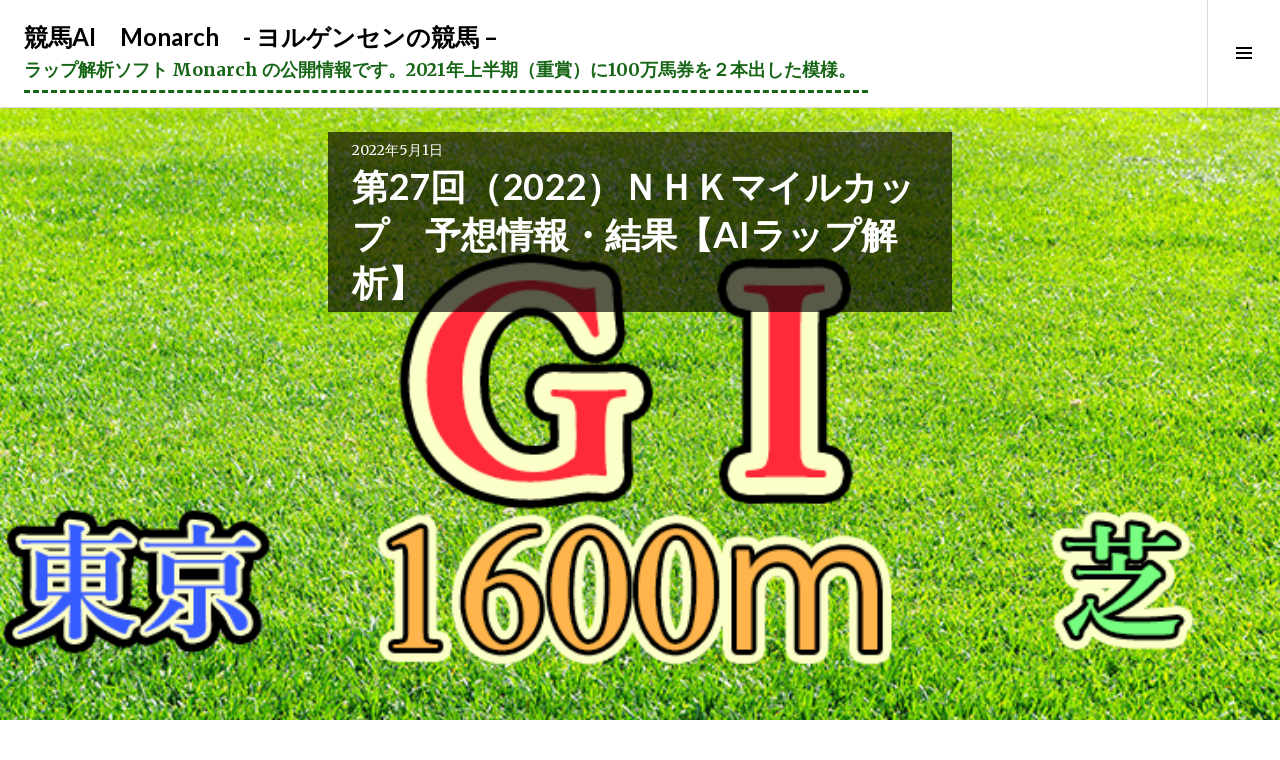

--- FILE ---
content_type: text/html; charset=UTF-8
request_url: https://blood-d.com/archives/579
body_size: 30912
content:
<!DOCTYPE html>
<html lang="ja">
<head>
	
	<!-- Global site tag (gtag.js) - Google Analytics -->
<script async src="https://www.googletagmanager.com/gtag/js?id=UA-198905806-1"></script>
<script>
  window.dataLayer = window.dataLayer || [];
  function gtag(){dataLayer.push(arguments);}
  gtag('js', new Date());

  gtag('config', 'UA-198905806-1');
</script>
	
	
	
<meta charset="UTF-8">
<meta name="viewport" content="width=device-width, initial-scale=1">
<link rel="profile" href="http://gmpg.org/xfn/11">
<link rel="pingback" href="https://blood-d.com/xmlrpc.php">

	<script data-ad-client="ca-pub-3182269762205203" async src="https://pagead2.googlesyndication.com/pagead/js/adsbygoogle.js"></script>
	
	<script async src="https://pagead2.googlesyndication.com/pagead/js/adsbygoogle.js?client=ca-pub-3182269762205203"
     crossorigin="anonymous"></script>
	
	
	
<title>第27回（2022）ＮＨＫマイルカップ　予想情報・結果【AIラップ解析】 &#8211; 競馬AI　Monarch　- ヨルゲンセンの競馬 &#8211;</title>
<meta name='robots' content='max-image-preview:large' />
<link rel='dns-prefetch' href='//static.addtoany.com' />
<link rel='dns-prefetch' href='//cdn.jsdelivr.net' />
<link rel='dns-prefetch' href='//fonts.googleapis.com' />
<link rel="alternate" type="application/rss+xml" title="競馬AI　Monarch　- ヨルゲンセンの競馬 - &raquo; フィード" href="https://blood-d.com/feed" />
<link rel="alternate" type="application/rss+xml" title="競馬AI　Monarch　- ヨルゲンセンの競馬 - &raquo; コメントフィード" href="https://blood-d.com/comments/feed" />
<link rel="alternate" type="application/rss+xml" title="競馬AI　Monarch　- ヨルゲンセンの競馬 - &raquo; 第27回（2022）ＮＨＫマイルカップ　予想情報・結果【AIラップ解析】 のコメントのフィード" href="https://blood-d.com/archives/579/feed" />
<link rel="alternate" title="oEmbed (JSON)" type="application/json+oembed" href="https://blood-d.com/wp-json/oembed/1.0/embed?url=https%3A%2F%2Fblood-d.com%2Farchives%2F579" />
<link rel="alternate" title="oEmbed (XML)" type="text/xml+oembed" href="https://blood-d.com/wp-json/oembed/1.0/embed?url=https%3A%2F%2Fblood-d.com%2Farchives%2F579&#038;format=xml" />
<style id='wp-img-auto-sizes-contain-inline-css' type='text/css'>
img:is([sizes=auto i],[sizes^="auto," i]){contain-intrinsic-size:3000px 1500px}
/*# sourceURL=wp-img-auto-sizes-contain-inline-css */
</style>
<link rel='stylesheet' id='dashicons-css' href='https://blood-d.com/wp-includes/css/dashicons.min.css?ver=6.9' type='text/css' media='all' />
<link rel='stylesheet' id='post-views-counter-frontend-css' href='https://blood-d.com/wp-content/plugins/post-views-counter/css/frontend.css?ver=1.7.0' type='text/css' media='all' />
<style id='wp-emoji-styles-inline-css' type='text/css'>

	img.wp-smiley, img.emoji {
		display: inline !important;
		border: none !important;
		box-shadow: none !important;
		height: 1em !important;
		width: 1em !important;
		margin: 0 0.07em !important;
		vertical-align: -0.1em !important;
		background: none !important;
		padding: 0 !important;
	}
/*# sourceURL=wp-emoji-styles-inline-css */
</style>
<style id='wp-block-library-inline-css' type='text/css'>
:root{--wp-block-synced-color:#7a00df;--wp-block-synced-color--rgb:122,0,223;--wp-bound-block-color:var(--wp-block-synced-color);--wp-editor-canvas-background:#ddd;--wp-admin-theme-color:#007cba;--wp-admin-theme-color--rgb:0,124,186;--wp-admin-theme-color-darker-10:#006ba1;--wp-admin-theme-color-darker-10--rgb:0,107,160.5;--wp-admin-theme-color-darker-20:#005a87;--wp-admin-theme-color-darker-20--rgb:0,90,135;--wp-admin-border-width-focus:2px}@media (min-resolution:192dpi){:root{--wp-admin-border-width-focus:1.5px}}.wp-element-button{cursor:pointer}:root .has-very-light-gray-background-color{background-color:#eee}:root .has-very-dark-gray-background-color{background-color:#313131}:root .has-very-light-gray-color{color:#eee}:root .has-very-dark-gray-color{color:#313131}:root .has-vivid-green-cyan-to-vivid-cyan-blue-gradient-background{background:linear-gradient(135deg,#00d084,#0693e3)}:root .has-purple-crush-gradient-background{background:linear-gradient(135deg,#34e2e4,#4721fb 50%,#ab1dfe)}:root .has-hazy-dawn-gradient-background{background:linear-gradient(135deg,#faaca8,#dad0ec)}:root .has-subdued-olive-gradient-background{background:linear-gradient(135deg,#fafae1,#67a671)}:root .has-atomic-cream-gradient-background{background:linear-gradient(135deg,#fdd79a,#004a59)}:root .has-nightshade-gradient-background{background:linear-gradient(135deg,#330968,#31cdcf)}:root .has-midnight-gradient-background{background:linear-gradient(135deg,#020381,#2874fc)}:root{--wp--preset--font-size--normal:16px;--wp--preset--font-size--huge:42px}.has-regular-font-size{font-size:1em}.has-larger-font-size{font-size:2.625em}.has-normal-font-size{font-size:var(--wp--preset--font-size--normal)}.has-huge-font-size{font-size:var(--wp--preset--font-size--huge)}.has-text-align-center{text-align:center}.has-text-align-left{text-align:left}.has-text-align-right{text-align:right}.has-fit-text{white-space:nowrap!important}#end-resizable-editor-section{display:none}.aligncenter{clear:both}.items-justified-left{justify-content:flex-start}.items-justified-center{justify-content:center}.items-justified-right{justify-content:flex-end}.items-justified-space-between{justify-content:space-between}.screen-reader-text{border:0;clip-path:inset(50%);height:1px;margin:-1px;overflow:hidden;padding:0;position:absolute;width:1px;word-wrap:normal!important}.screen-reader-text:focus{background-color:#ddd;clip-path:none;color:#444;display:block;font-size:1em;height:auto;left:5px;line-height:normal;padding:15px 23px 14px;text-decoration:none;top:5px;width:auto;z-index:100000}html :where(.has-border-color){border-style:solid}html :where([style*=border-top-color]){border-top-style:solid}html :where([style*=border-right-color]){border-right-style:solid}html :where([style*=border-bottom-color]){border-bottom-style:solid}html :where([style*=border-left-color]){border-left-style:solid}html :where([style*=border-width]){border-style:solid}html :where([style*=border-top-width]){border-top-style:solid}html :where([style*=border-right-width]){border-right-style:solid}html :where([style*=border-bottom-width]){border-bottom-style:solid}html :where([style*=border-left-width]){border-left-style:solid}html :where(img[class*=wp-image-]){height:auto;max-width:100%}:where(figure){margin:0 0 1em}html :where(.is-position-sticky){--wp-admin--admin-bar--position-offset:var(--wp-admin--admin-bar--height,0px)}@media screen and (max-width:600px){html :where(.is-position-sticky){--wp-admin--admin-bar--position-offset:0px}}

/*# sourceURL=wp-block-library-inline-css */
</style><style id='wp-block-heading-inline-css' type='text/css'>
h1:where(.wp-block-heading).has-background,h2:where(.wp-block-heading).has-background,h3:where(.wp-block-heading).has-background,h4:where(.wp-block-heading).has-background,h5:where(.wp-block-heading).has-background,h6:where(.wp-block-heading).has-background{padding:1.25em 2.375em}h1.has-text-align-left[style*=writing-mode]:where([style*=vertical-lr]),h1.has-text-align-right[style*=writing-mode]:where([style*=vertical-rl]),h2.has-text-align-left[style*=writing-mode]:where([style*=vertical-lr]),h2.has-text-align-right[style*=writing-mode]:where([style*=vertical-rl]),h3.has-text-align-left[style*=writing-mode]:where([style*=vertical-lr]),h3.has-text-align-right[style*=writing-mode]:where([style*=vertical-rl]),h4.has-text-align-left[style*=writing-mode]:where([style*=vertical-lr]),h4.has-text-align-right[style*=writing-mode]:where([style*=vertical-rl]),h5.has-text-align-left[style*=writing-mode]:where([style*=vertical-lr]),h5.has-text-align-right[style*=writing-mode]:where([style*=vertical-rl]),h6.has-text-align-left[style*=writing-mode]:where([style*=vertical-lr]),h6.has-text-align-right[style*=writing-mode]:where([style*=vertical-rl]){rotate:180deg}
/*# sourceURL=https://blood-d.com/wp-includes/blocks/heading/style.min.css */
</style>
<style id='wp-block-image-inline-css' type='text/css'>
.wp-block-image>a,.wp-block-image>figure>a{display:inline-block}.wp-block-image img{box-sizing:border-box;height:auto;max-width:100%;vertical-align:bottom}@media not (prefers-reduced-motion){.wp-block-image img.hide{visibility:hidden}.wp-block-image img.show{animation:show-content-image .4s}}.wp-block-image[style*=border-radius] img,.wp-block-image[style*=border-radius]>a{border-radius:inherit}.wp-block-image.has-custom-border img{box-sizing:border-box}.wp-block-image.aligncenter{text-align:center}.wp-block-image.alignfull>a,.wp-block-image.alignwide>a{width:100%}.wp-block-image.alignfull img,.wp-block-image.alignwide img{height:auto;width:100%}.wp-block-image .aligncenter,.wp-block-image .alignleft,.wp-block-image .alignright,.wp-block-image.aligncenter,.wp-block-image.alignleft,.wp-block-image.alignright{display:table}.wp-block-image .aligncenter>figcaption,.wp-block-image .alignleft>figcaption,.wp-block-image .alignright>figcaption,.wp-block-image.aligncenter>figcaption,.wp-block-image.alignleft>figcaption,.wp-block-image.alignright>figcaption{caption-side:bottom;display:table-caption}.wp-block-image .alignleft{float:left;margin:.5em 1em .5em 0}.wp-block-image .alignright{float:right;margin:.5em 0 .5em 1em}.wp-block-image .aligncenter{margin-left:auto;margin-right:auto}.wp-block-image :where(figcaption){margin-bottom:1em;margin-top:.5em}.wp-block-image.is-style-circle-mask img{border-radius:9999px}@supports ((-webkit-mask-image:none) or (mask-image:none)) or (-webkit-mask-image:none){.wp-block-image.is-style-circle-mask img{border-radius:0;-webkit-mask-image:url('data:image/svg+xml;utf8,<svg viewBox="0 0 100 100" xmlns="http://www.w3.org/2000/svg"><circle cx="50" cy="50" r="50"/></svg>');mask-image:url('data:image/svg+xml;utf8,<svg viewBox="0 0 100 100" xmlns="http://www.w3.org/2000/svg"><circle cx="50" cy="50" r="50"/></svg>');mask-mode:alpha;-webkit-mask-position:center;mask-position:center;-webkit-mask-repeat:no-repeat;mask-repeat:no-repeat;-webkit-mask-size:contain;mask-size:contain}}:root :where(.wp-block-image.is-style-rounded img,.wp-block-image .is-style-rounded img){border-radius:9999px}.wp-block-image figure{margin:0}.wp-lightbox-container{display:flex;flex-direction:column;position:relative}.wp-lightbox-container img{cursor:zoom-in}.wp-lightbox-container img:hover+button{opacity:1}.wp-lightbox-container button{align-items:center;backdrop-filter:blur(16px) saturate(180%);background-color:#5a5a5a40;border:none;border-radius:4px;cursor:zoom-in;display:flex;height:20px;justify-content:center;opacity:0;padding:0;position:absolute;right:16px;text-align:center;top:16px;width:20px;z-index:100}@media not (prefers-reduced-motion){.wp-lightbox-container button{transition:opacity .2s ease}}.wp-lightbox-container button:focus-visible{outline:3px auto #5a5a5a40;outline:3px auto -webkit-focus-ring-color;outline-offset:3px}.wp-lightbox-container button:hover{cursor:pointer;opacity:1}.wp-lightbox-container button:focus{opacity:1}.wp-lightbox-container button:focus,.wp-lightbox-container button:hover,.wp-lightbox-container button:not(:hover):not(:active):not(.has-background){background-color:#5a5a5a40;border:none}.wp-lightbox-overlay{box-sizing:border-box;cursor:zoom-out;height:100vh;left:0;overflow:hidden;position:fixed;top:0;visibility:hidden;width:100%;z-index:100000}.wp-lightbox-overlay .close-button{align-items:center;cursor:pointer;display:flex;justify-content:center;min-height:40px;min-width:40px;padding:0;position:absolute;right:calc(env(safe-area-inset-right) + 16px);top:calc(env(safe-area-inset-top) + 16px);z-index:5000000}.wp-lightbox-overlay .close-button:focus,.wp-lightbox-overlay .close-button:hover,.wp-lightbox-overlay .close-button:not(:hover):not(:active):not(.has-background){background:none;border:none}.wp-lightbox-overlay .lightbox-image-container{height:var(--wp--lightbox-container-height);left:50%;overflow:hidden;position:absolute;top:50%;transform:translate(-50%,-50%);transform-origin:top left;width:var(--wp--lightbox-container-width);z-index:9999999999}.wp-lightbox-overlay .wp-block-image{align-items:center;box-sizing:border-box;display:flex;height:100%;justify-content:center;margin:0;position:relative;transform-origin:0 0;width:100%;z-index:3000000}.wp-lightbox-overlay .wp-block-image img{height:var(--wp--lightbox-image-height);min-height:var(--wp--lightbox-image-height);min-width:var(--wp--lightbox-image-width);width:var(--wp--lightbox-image-width)}.wp-lightbox-overlay .wp-block-image figcaption{display:none}.wp-lightbox-overlay button{background:none;border:none}.wp-lightbox-overlay .scrim{background-color:#fff;height:100%;opacity:.9;position:absolute;width:100%;z-index:2000000}.wp-lightbox-overlay.active{visibility:visible}@media not (prefers-reduced-motion){.wp-lightbox-overlay.active{animation:turn-on-visibility .25s both}.wp-lightbox-overlay.active img{animation:turn-on-visibility .35s both}.wp-lightbox-overlay.show-closing-animation:not(.active){animation:turn-off-visibility .35s both}.wp-lightbox-overlay.show-closing-animation:not(.active) img{animation:turn-off-visibility .25s both}.wp-lightbox-overlay.zoom.active{animation:none;opacity:1;visibility:visible}.wp-lightbox-overlay.zoom.active .lightbox-image-container{animation:lightbox-zoom-in .4s}.wp-lightbox-overlay.zoom.active .lightbox-image-container img{animation:none}.wp-lightbox-overlay.zoom.active .scrim{animation:turn-on-visibility .4s forwards}.wp-lightbox-overlay.zoom.show-closing-animation:not(.active){animation:none}.wp-lightbox-overlay.zoom.show-closing-animation:not(.active) .lightbox-image-container{animation:lightbox-zoom-out .4s}.wp-lightbox-overlay.zoom.show-closing-animation:not(.active) .lightbox-image-container img{animation:none}.wp-lightbox-overlay.zoom.show-closing-animation:not(.active) .scrim{animation:turn-off-visibility .4s forwards}}@keyframes show-content-image{0%{visibility:hidden}99%{visibility:hidden}to{visibility:visible}}@keyframes turn-on-visibility{0%{opacity:0}to{opacity:1}}@keyframes turn-off-visibility{0%{opacity:1;visibility:visible}99%{opacity:0;visibility:visible}to{opacity:0;visibility:hidden}}@keyframes lightbox-zoom-in{0%{transform:translate(calc((-100vw + var(--wp--lightbox-scrollbar-width))/2 + var(--wp--lightbox-initial-left-position)),calc(-50vh + var(--wp--lightbox-initial-top-position))) scale(var(--wp--lightbox-scale))}to{transform:translate(-50%,-50%) scale(1)}}@keyframes lightbox-zoom-out{0%{transform:translate(-50%,-50%) scale(1);visibility:visible}99%{visibility:visible}to{transform:translate(calc((-100vw + var(--wp--lightbox-scrollbar-width))/2 + var(--wp--lightbox-initial-left-position)),calc(-50vh + var(--wp--lightbox-initial-top-position))) scale(var(--wp--lightbox-scale));visibility:hidden}}
/*# sourceURL=https://blood-d.com/wp-includes/blocks/image/style.min.css */
</style>
<style id='wp-block-columns-inline-css' type='text/css'>
.wp-block-columns{box-sizing:border-box;display:flex;flex-wrap:wrap!important}@media (min-width:782px){.wp-block-columns{flex-wrap:nowrap!important}}.wp-block-columns{align-items:normal!important}.wp-block-columns.are-vertically-aligned-top{align-items:flex-start}.wp-block-columns.are-vertically-aligned-center{align-items:center}.wp-block-columns.are-vertically-aligned-bottom{align-items:flex-end}@media (max-width:781px){.wp-block-columns:not(.is-not-stacked-on-mobile)>.wp-block-column{flex-basis:100%!important}}@media (min-width:782px){.wp-block-columns:not(.is-not-stacked-on-mobile)>.wp-block-column{flex-basis:0;flex-grow:1}.wp-block-columns:not(.is-not-stacked-on-mobile)>.wp-block-column[style*=flex-basis]{flex-grow:0}}.wp-block-columns.is-not-stacked-on-mobile{flex-wrap:nowrap!important}.wp-block-columns.is-not-stacked-on-mobile>.wp-block-column{flex-basis:0;flex-grow:1}.wp-block-columns.is-not-stacked-on-mobile>.wp-block-column[style*=flex-basis]{flex-grow:0}:where(.wp-block-columns){margin-bottom:1.75em}:where(.wp-block-columns.has-background){padding:1.25em 2.375em}.wp-block-column{flex-grow:1;min-width:0;overflow-wrap:break-word;word-break:break-word}.wp-block-column.is-vertically-aligned-top{align-self:flex-start}.wp-block-column.is-vertically-aligned-center{align-self:center}.wp-block-column.is-vertically-aligned-bottom{align-self:flex-end}.wp-block-column.is-vertically-aligned-stretch{align-self:stretch}.wp-block-column.is-vertically-aligned-bottom,.wp-block-column.is-vertically-aligned-center,.wp-block-column.is-vertically-aligned-top{width:100%}
/*# sourceURL=https://blood-d.com/wp-includes/blocks/columns/style.min.css */
</style>
<style id='wp-block-paragraph-inline-css' type='text/css'>
.is-small-text{font-size:.875em}.is-regular-text{font-size:1em}.is-large-text{font-size:2.25em}.is-larger-text{font-size:3em}.has-drop-cap:not(:focus):first-letter{float:left;font-size:8.4em;font-style:normal;font-weight:100;line-height:.68;margin:.05em .1em 0 0;text-transform:uppercase}body.rtl .has-drop-cap:not(:focus):first-letter{float:none;margin-left:.1em}p.has-drop-cap.has-background{overflow:hidden}:root :where(p.has-background){padding:1.25em 2.375em}:where(p.has-text-color:not(.has-link-color)) a{color:inherit}p.has-text-align-left[style*="writing-mode:vertical-lr"],p.has-text-align-right[style*="writing-mode:vertical-rl"]{rotate:180deg}
/*# sourceURL=https://blood-d.com/wp-includes/blocks/paragraph/style.min.css */
</style>
<style id='wp-block-separator-inline-css' type='text/css'>
@charset "UTF-8";.wp-block-separator{border:none;border-top:2px solid}:root :where(.wp-block-separator.is-style-dots){height:auto;line-height:1;text-align:center}:root :where(.wp-block-separator.is-style-dots):before{color:currentColor;content:"···";font-family:serif;font-size:1.5em;letter-spacing:2em;padding-left:2em}.wp-block-separator.is-style-dots{background:none!important;border:none!important}
/*# sourceURL=https://blood-d.com/wp-includes/blocks/separator/style.min.css */
</style>
<style id='global-styles-inline-css' type='text/css'>
:root{--wp--preset--aspect-ratio--square: 1;--wp--preset--aspect-ratio--4-3: 4/3;--wp--preset--aspect-ratio--3-4: 3/4;--wp--preset--aspect-ratio--3-2: 3/2;--wp--preset--aspect-ratio--2-3: 2/3;--wp--preset--aspect-ratio--16-9: 16/9;--wp--preset--aspect-ratio--9-16: 9/16;--wp--preset--color--black: #000000;--wp--preset--color--cyan-bluish-gray: #abb8c3;--wp--preset--color--white: #ffffff;--wp--preset--color--pale-pink: #f78da7;--wp--preset--color--vivid-red: #cf2e2e;--wp--preset--color--luminous-vivid-orange: #ff6900;--wp--preset--color--luminous-vivid-amber: #fcb900;--wp--preset--color--light-green-cyan: #7bdcb5;--wp--preset--color--vivid-green-cyan: #00d084;--wp--preset--color--pale-cyan-blue: #8ed1fc;--wp--preset--color--vivid-cyan-blue: #0693e3;--wp--preset--color--vivid-purple: #9b51e0;--wp--preset--gradient--vivid-cyan-blue-to-vivid-purple: linear-gradient(135deg,rgb(6,147,227) 0%,rgb(155,81,224) 100%);--wp--preset--gradient--light-green-cyan-to-vivid-green-cyan: linear-gradient(135deg,rgb(122,220,180) 0%,rgb(0,208,130) 100%);--wp--preset--gradient--luminous-vivid-amber-to-luminous-vivid-orange: linear-gradient(135deg,rgb(252,185,0) 0%,rgb(255,105,0) 100%);--wp--preset--gradient--luminous-vivid-orange-to-vivid-red: linear-gradient(135deg,rgb(255,105,0) 0%,rgb(207,46,46) 100%);--wp--preset--gradient--very-light-gray-to-cyan-bluish-gray: linear-gradient(135deg,rgb(238,238,238) 0%,rgb(169,184,195) 100%);--wp--preset--gradient--cool-to-warm-spectrum: linear-gradient(135deg,rgb(74,234,220) 0%,rgb(151,120,209) 20%,rgb(207,42,186) 40%,rgb(238,44,130) 60%,rgb(251,105,98) 80%,rgb(254,248,76) 100%);--wp--preset--gradient--blush-light-purple: linear-gradient(135deg,rgb(255,206,236) 0%,rgb(152,150,240) 100%);--wp--preset--gradient--blush-bordeaux: linear-gradient(135deg,rgb(254,205,165) 0%,rgb(254,45,45) 50%,rgb(107,0,62) 100%);--wp--preset--gradient--luminous-dusk: linear-gradient(135deg,rgb(255,203,112) 0%,rgb(199,81,192) 50%,rgb(65,88,208) 100%);--wp--preset--gradient--pale-ocean: linear-gradient(135deg,rgb(255,245,203) 0%,rgb(182,227,212) 50%,rgb(51,167,181) 100%);--wp--preset--gradient--electric-grass: linear-gradient(135deg,rgb(202,248,128) 0%,rgb(113,206,126) 100%);--wp--preset--gradient--midnight: linear-gradient(135deg,rgb(2,3,129) 0%,rgb(40,116,252) 100%);--wp--preset--font-size--small: 13px;--wp--preset--font-size--medium: 20px;--wp--preset--font-size--large: 36px;--wp--preset--font-size--x-large: 42px;--wp--preset--spacing--20: 0.44rem;--wp--preset--spacing--30: 0.67rem;--wp--preset--spacing--40: 1rem;--wp--preset--spacing--50: 1.5rem;--wp--preset--spacing--60: 2.25rem;--wp--preset--spacing--70: 3.38rem;--wp--preset--spacing--80: 5.06rem;--wp--preset--shadow--natural: 6px 6px 9px rgba(0, 0, 0, 0.2);--wp--preset--shadow--deep: 12px 12px 50px rgba(0, 0, 0, 0.4);--wp--preset--shadow--sharp: 6px 6px 0px rgba(0, 0, 0, 0.2);--wp--preset--shadow--outlined: 6px 6px 0px -3px rgb(255, 255, 255), 6px 6px rgb(0, 0, 0);--wp--preset--shadow--crisp: 6px 6px 0px rgb(0, 0, 0);}:where(.is-layout-flex){gap: 0.5em;}:where(.is-layout-grid){gap: 0.5em;}body .is-layout-flex{display: flex;}.is-layout-flex{flex-wrap: wrap;align-items: center;}.is-layout-flex > :is(*, div){margin: 0;}body .is-layout-grid{display: grid;}.is-layout-grid > :is(*, div){margin: 0;}:where(.wp-block-columns.is-layout-flex){gap: 2em;}:where(.wp-block-columns.is-layout-grid){gap: 2em;}:where(.wp-block-post-template.is-layout-flex){gap: 1.25em;}:where(.wp-block-post-template.is-layout-grid){gap: 1.25em;}.has-black-color{color: var(--wp--preset--color--black) !important;}.has-cyan-bluish-gray-color{color: var(--wp--preset--color--cyan-bluish-gray) !important;}.has-white-color{color: var(--wp--preset--color--white) !important;}.has-pale-pink-color{color: var(--wp--preset--color--pale-pink) !important;}.has-vivid-red-color{color: var(--wp--preset--color--vivid-red) !important;}.has-luminous-vivid-orange-color{color: var(--wp--preset--color--luminous-vivid-orange) !important;}.has-luminous-vivid-amber-color{color: var(--wp--preset--color--luminous-vivid-amber) !important;}.has-light-green-cyan-color{color: var(--wp--preset--color--light-green-cyan) !important;}.has-vivid-green-cyan-color{color: var(--wp--preset--color--vivid-green-cyan) !important;}.has-pale-cyan-blue-color{color: var(--wp--preset--color--pale-cyan-blue) !important;}.has-vivid-cyan-blue-color{color: var(--wp--preset--color--vivid-cyan-blue) !important;}.has-vivid-purple-color{color: var(--wp--preset--color--vivid-purple) !important;}.has-black-background-color{background-color: var(--wp--preset--color--black) !important;}.has-cyan-bluish-gray-background-color{background-color: var(--wp--preset--color--cyan-bluish-gray) !important;}.has-white-background-color{background-color: var(--wp--preset--color--white) !important;}.has-pale-pink-background-color{background-color: var(--wp--preset--color--pale-pink) !important;}.has-vivid-red-background-color{background-color: var(--wp--preset--color--vivid-red) !important;}.has-luminous-vivid-orange-background-color{background-color: var(--wp--preset--color--luminous-vivid-orange) !important;}.has-luminous-vivid-amber-background-color{background-color: var(--wp--preset--color--luminous-vivid-amber) !important;}.has-light-green-cyan-background-color{background-color: var(--wp--preset--color--light-green-cyan) !important;}.has-vivid-green-cyan-background-color{background-color: var(--wp--preset--color--vivid-green-cyan) !important;}.has-pale-cyan-blue-background-color{background-color: var(--wp--preset--color--pale-cyan-blue) !important;}.has-vivid-cyan-blue-background-color{background-color: var(--wp--preset--color--vivid-cyan-blue) !important;}.has-vivid-purple-background-color{background-color: var(--wp--preset--color--vivid-purple) !important;}.has-black-border-color{border-color: var(--wp--preset--color--black) !important;}.has-cyan-bluish-gray-border-color{border-color: var(--wp--preset--color--cyan-bluish-gray) !important;}.has-white-border-color{border-color: var(--wp--preset--color--white) !important;}.has-pale-pink-border-color{border-color: var(--wp--preset--color--pale-pink) !important;}.has-vivid-red-border-color{border-color: var(--wp--preset--color--vivid-red) !important;}.has-luminous-vivid-orange-border-color{border-color: var(--wp--preset--color--luminous-vivid-orange) !important;}.has-luminous-vivid-amber-border-color{border-color: var(--wp--preset--color--luminous-vivid-amber) !important;}.has-light-green-cyan-border-color{border-color: var(--wp--preset--color--light-green-cyan) !important;}.has-vivid-green-cyan-border-color{border-color: var(--wp--preset--color--vivid-green-cyan) !important;}.has-pale-cyan-blue-border-color{border-color: var(--wp--preset--color--pale-cyan-blue) !important;}.has-vivid-cyan-blue-border-color{border-color: var(--wp--preset--color--vivid-cyan-blue) !important;}.has-vivid-purple-border-color{border-color: var(--wp--preset--color--vivid-purple) !important;}.has-vivid-cyan-blue-to-vivid-purple-gradient-background{background: var(--wp--preset--gradient--vivid-cyan-blue-to-vivid-purple) !important;}.has-light-green-cyan-to-vivid-green-cyan-gradient-background{background: var(--wp--preset--gradient--light-green-cyan-to-vivid-green-cyan) !important;}.has-luminous-vivid-amber-to-luminous-vivid-orange-gradient-background{background: var(--wp--preset--gradient--luminous-vivid-amber-to-luminous-vivid-orange) !important;}.has-luminous-vivid-orange-to-vivid-red-gradient-background{background: var(--wp--preset--gradient--luminous-vivid-orange-to-vivid-red) !important;}.has-very-light-gray-to-cyan-bluish-gray-gradient-background{background: var(--wp--preset--gradient--very-light-gray-to-cyan-bluish-gray) !important;}.has-cool-to-warm-spectrum-gradient-background{background: var(--wp--preset--gradient--cool-to-warm-spectrum) !important;}.has-blush-light-purple-gradient-background{background: var(--wp--preset--gradient--blush-light-purple) !important;}.has-blush-bordeaux-gradient-background{background: var(--wp--preset--gradient--blush-bordeaux) !important;}.has-luminous-dusk-gradient-background{background: var(--wp--preset--gradient--luminous-dusk) !important;}.has-pale-ocean-gradient-background{background: var(--wp--preset--gradient--pale-ocean) !important;}.has-electric-grass-gradient-background{background: var(--wp--preset--gradient--electric-grass) !important;}.has-midnight-gradient-background{background: var(--wp--preset--gradient--midnight) !important;}.has-small-font-size{font-size: var(--wp--preset--font-size--small) !important;}.has-medium-font-size{font-size: var(--wp--preset--font-size--medium) !important;}.has-large-font-size{font-size: var(--wp--preset--font-size--large) !important;}.has-x-large-font-size{font-size: var(--wp--preset--font-size--x-large) !important;}
:where(.wp-block-columns.is-layout-flex){gap: 2em;}:where(.wp-block-columns.is-layout-grid){gap: 2em;}
/*# sourceURL=global-styles-inline-css */
</style>
<style id='core-block-supports-inline-css' type='text/css'>
.wp-container-core-columns-is-layout-9d6595d7{flex-wrap:nowrap;}
/*# sourceURL=core-block-supports-inline-css */
</style>

<style id='classic-theme-styles-inline-css' type='text/css'>
/*! This file is auto-generated */
.wp-block-button__link{color:#fff;background-color:#32373c;border-radius:9999px;box-shadow:none;text-decoration:none;padding:calc(.667em + 2px) calc(1.333em + 2px);font-size:1.125em}.wp-block-file__button{background:#32373c;color:#fff;text-decoration:none}
/*# sourceURL=/wp-includes/css/classic-themes.min.css */
</style>
<link rel='stylesheet' id='contact-form-7-css' href='https://blood-d.com/wp-content/plugins/contact-form-7/includes/css/styles.css?ver=6.1.4' type='text/css' media='all' />
<link rel='stylesheet' id='ez-toc-css' href='https://blood-d.com/wp-content/plugins/easy-table-of-contents/assets/css/screen.min.css?ver=2.0.80' type='text/css' media='all' />
<style id='ez-toc-inline-css' type='text/css'>
div#ez-toc-container .ez-toc-title {font-size: 150%;}div#ez-toc-container .ez-toc-title {font-weight: 600;}div#ez-toc-container ul li , div#ez-toc-container ul li a {font-size: 100%;}div#ez-toc-container ul li , div#ez-toc-container ul li a {font-weight: 500;}div#ez-toc-container nav ul ul li {font-size: 90%;}.ez-toc-box-title {font-weight: bold; margin-bottom: 10px; text-align: center; text-transform: uppercase; letter-spacing: 1px; color: #666; padding-bottom: 5px;position:absolute;top:-4%;left:5%;background-color: inherit;transition: top 0.3s ease;}.ez-toc-box-title.toc-closed {top:-25%;}
.ez-toc-container-direction {direction: ltr;}.ez-toc-counter ul{counter-reset: item ;}.ez-toc-counter nav ul li a::before {content: counters(item, '.', decimal) '. ';display: inline-block;counter-increment: item;flex-grow: 0;flex-shrink: 0;margin-right: .2em; float: left; }.ez-toc-widget-direction {direction: ltr;}.ez-toc-widget-container ul{counter-reset: item ;}.ez-toc-widget-container nav ul li a::before {content: counters(item, '.', decimal) '. ';display: inline-block;counter-increment: item;flex-grow: 0;flex-shrink: 0;margin-right: .2em; float: left; }
/*# sourceURL=ez-toc-inline-css */
</style>
<link rel='stylesheet' id='genericons-css' href='https://blood-d.com/wp-content/themes/boardwalk/genericons/genericons.css?ver=3.3' type='text/css' media='all' />
<link rel='stylesheet' id='boardwalk-lato-merriweather-css' href='https://fonts.googleapis.com/css?family=Lato%3A400%2C700%2C400italic%2C700italic%7CMerriweather%3A400%2C700italic%2C700%2C400italic&#038;subset=latin%2Clatin-ext&#038;ver=6.9' type='text/css' media='all' />
<link rel='stylesheet' id='boardwalk-source-code-pro-css' href='https://fonts.googleapis.com/css?family=Source+Code+Pro%3A400%2C700&#038;subset=latin%2Clatin-ext&#038;ver=6.9' type='text/css' media='all' />
<link rel='stylesheet' id='boardwalk-style-css' href='https://blood-d.com/wp-content/themes/boardwalk/style.css?ver=6.9' type='text/css' media='all' />
<link rel='stylesheet' id='addtoany-css' href='https://blood-d.com/wp-content/plugins/add-to-any/addtoany.min.css?ver=1.16' type='text/css' media='all' />
<script type="text/javascript" id="addtoany-core-js-before">
/* <![CDATA[ */
window.a2a_config=window.a2a_config||{};a2a_config.callbacks=[];a2a_config.overlays=[];a2a_config.templates={};a2a_localize = {
	Share: "共有",
	Save: "ブックマーク",
	Subscribe: "購読",
	Email: "メール",
	Bookmark: "ブックマーク",
	ShowAll: "すべて表示する",
	ShowLess: "小さく表示する",
	FindServices: "サービスを探す",
	FindAnyServiceToAddTo: "追加するサービスを今すぐ探す",
	PoweredBy: "Powered by",
	ShareViaEmail: "メールでシェアする",
	SubscribeViaEmail: "メールで購読する",
	BookmarkInYourBrowser: "ブラウザにブックマーク",
	BookmarkInstructions: "このページをブックマークするには、 Ctrl+D または \u2318+D を押下。",
	AddToYourFavorites: "お気に入りに追加",
	SendFromWebOrProgram: "任意のメールアドレスまたはメールプログラムから送信",
	EmailProgram: "メールプログラム",
	More: "詳細&#8230;",
	ThanksForSharing: "共有ありがとうございます !",
	ThanksForFollowing: "フォローありがとうございます !"
};


//# sourceURL=addtoany-core-js-before
/* ]]> */
</script>
<script type="text/javascript" defer src="https://static.addtoany.com/menu/page.js" id="addtoany-core-js"></script>
<script type="text/javascript" src="https://blood-d.com/wp-includes/js/jquery/jquery.min.js?ver=3.7.1" id="jquery-core-js"></script>
<script type="text/javascript" src="https://blood-d.com/wp-includes/js/jquery/jquery-migrate.min.js?ver=3.4.1" id="jquery-migrate-js"></script>
<script type="text/javascript" defer src="https://blood-d.com/wp-content/plugins/add-to-any/addtoany.min.js?ver=1.1" id="addtoany-jquery-js"></script>
<link rel="https://api.w.org/" href="https://blood-d.com/wp-json/" /><link rel="alternate" title="JSON" type="application/json" href="https://blood-d.com/wp-json/wp/v2/posts/9868" /><link rel="EditURI" type="application/rsd+xml" title="RSD" href="https://blood-d.com/xmlrpc.php?rsd" />
<meta name="generator" content="WordPress 6.9" />
<link rel="canonical" href="https://blood-d.com/archives/579" />
<link rel='shortlink' href='https://blood-d.com/?p=9868' />
<meta property="og:title" content="第27回（2022）ＮＨＫマイルカップ　予想情報・結果【AIラップ解析】" />
<meta property="og:description" content="解析結果まとめ 結果まとめ一覧 動画・note公開　検証データ一覧　結果 マトリクス結果　　　　　　 以下は予想段階の情報になります。 ※動画は登録段階の情報です。 　　　 ラップ解析ソフト Mona" />
<meta property="og:type" content="article" />
<meta property="og:url" content="https://blood-d.com/archives/579" />
<meta property="og:image" content="https://blood-d.com/wp-content/uploads/2022/05/東京　芝1600ｍ　Ｇ1.png" />
<meta property="og:site_name" content="競馬AI　Monarch　- ヨルゲンセンの競馬 -" />
<meta name="twitter:card" content="summary_large_image" />
<meta name="twitter:site" content="@Dimenticaci" />
<meta property="og:locale" content="ja_JP" />
<meta property="fb:app_id" content="450126556066816">
<link rel="icon" href="https://blood-d.com/wp-content/uploads/2021/06/Monarch-icon-96x96.png" sizes="32x32" />
<link rel="icon" href="https://blood-d.com/wp-content/uploads/2021/06/Monarch-icon-300x300.png" sizes="192x192" />
<link rel="apple-touch-icon" href="https://blood-d.com/wp-content/uploads/2021/06/Monarch-icon-300x300.png" />
<meta name="msapplication-TileImage" content="https://blood-d.com/wp-content/uploads/2021/06/Monarch-icon-300x300.png" />
		<style type="text/css" id="wp-custom-css">
			



.profileimg {
border-radius: 50%;
}


.grecaptcha-badge { visibility: hidden; }		</style>
		</head>

<body class="wp-singular post-template-default single single-post postid-9868 single-format-standard wp-theme-boardwalk has-sidebar">
	
	
	<amp-auto-ads type="adsense"
        data-ad-client="ca-pub-3182269762205203">
</amp-auto-ads>
	
	
<div id="page" class="hfeed site">
	<a class="skip-link screen-reader-text" href="#content">コンテンツへスキップ</a>

	<header id="masthead" class="site-header" role="banner">
		<div class="site-branding">
						<div class="clear">
				<h1 class="site-title"><a href="https://blood-d.com/" rel="home">競馬AI　Monarch　- ヨルゲンセンの競馬 &#8211;</a></h1>
				<h2 class="site-description">ラップ解析ソフト Monarch  の公開情報です。2021年上半期（重賞）に100万馬券を２本出した模様。</h2>
			</div>
		</div><!-- .site-branding -->
					<button class="sidebar-toggle" aria-expanded="false" ><span class="screen-reader-text">サイドバー切り替え</span></button>
			</header><!-- #masthead -->

	<div id="content" class="site-content">
		
		
<!-- Global site tag (gtag.js) - Google Analytics -->
<script async src="https://www.googletagmanager.com/gtag/js?id=G-9T69PZ6NZV"></script>
<script>
  window.dataLayer = window.dataLayer || [];
  function gtag(){dataLayer.push(arguments);}
  gtag('js', new Date());

  gtag('config', 'G-9T69PZ6NZV');
</script>
		
		
		

	<div id="primary" class="content-area">
		<main id="main" class="site-main" role="main">

		
			
<article id="post-9868" class="post-9868 post type-post status-publish format-standard has-post-thumbnail hentry category-7 tag-113 tag-mile tag-young tag-780 tag-g1 tag-921 tag-922">
			<div class="entry-thumbnail">
			<img width="728" height="484" src="https://blood-d.com/wp-content/uploads/2022/05/東京　芝1600ｍ　Ｇ1.png" class="attachment-boardwalk-hero-image size-boardwalk-hero-image wp-post-image" alt="東京　芝1600ｍ　Ｇ1" decoding="async" fetchpriority="high" srcset="https://blood-d.com/wp-content/uploads/2022/05/東京　芝1600ｍ　Ｇ1.png 728w, https://blood-d.com/wp-content/uploads/2022/05/東京　芝1600ｍ　Ｇ1-300x199.png 300w, https://blood-d.com/wp-content/uploads/2022/05/東京　芝1600ｍ　Ｇ1-144x96.png 144w" sizes="(max-width: 728px) 100vw, 728px" />		</div><!-- .entry-thumbnail -->
	
	<header class="entry-header">
		<div class="entry-meta">
			<span class="posted-on"><time class="entry-date published" datetime="2022-05-01T21:43:32+09:00">2022年5月1日</time><time class="updated" datetime="2022-05-10T14:38:21+09:00">2022年5月10日</time></span>		</div><!-- .entry-meta -->
		<h1 class="entry-title">第27回（2022）ＮＨＫマイルカップ　予想情報・結果【AIラップ解析】</h1>	</header><!-- .entry-header -->

	<div class="entry-content">
		
<p id="block-7c4d8afa-57e1-4514-84b5-607bc5c31c21"><strong>解析結果まとめ</strong></p>



<div class="wp-block-columns is-layout-flex wp-container-core-columns-is-layout-9d6595d7 wp-block-columns-is-layout-flex">
<div class="wp-block-column is-layout-flow wp-block-column-is-layout-flow">
<figure class="wp-block-image size-full"><img decoding="async" width="661" height="420" src="https://blood-d.com/wp-content/uploads/2022/05/第27回　NHKマイルカップ・複勝⑩カワキタレブリー-コピー.png" alt="第27回　NHKマイルカップ・複勝⑩カワキタレブリー - コピー" class="wp-image-10013" srcset="https://blood-d.com/wp-content/uploads/2022/05/第27回　NHKマイルカップ・複勝⑩カワキタレブリー-コピー.png 661w, https://blood-d.com/wp-content/uploads/2022/05/第27回　NHKマイルカップ・複勝⑩カワキタレブリー-コピー-300x191.png 300w, https://blood-d.com/wp-content/uploads/2022/05/第27回　NHKマイルカップ・複勝⑩カワキタレブリー-コピー-151x96.png 151w" sizes="(max-width: 661px) 100vw, 661px" /></figure>
</div>



<div class="wp-block-column is-layout-flow wp-block-column-is-layout-flow">
<figure class="wp-block-image size-full"><img decoding="async" width="658" height="420" src="https://blood-d.com/wp-content/uploads/2022/05/第27回　NHKマイルカップ・単勝⑱ダノンスコーピオン-コピー.png" alt="第27回　NHKマイルカップ・単勝⑱ダノンスコーピオン - コピー" class="wp-image-10014" srcset="https://blood-d.com/wp-content/uploads/2022/05/第27回　NHKマイルカップ・単勝⑱ダノンスコーピオン-コピー.png 658w, https://blood-d.com/wp-content/uploads/2022/05/第27回　NHKマイルカップ・単勝⑱ダノンスコーピオン-コピー-300x191.png 300w, https://blood-d.com/wp-content/uploads/2022/05/第27回　NHKマイルカップ・単勝⑱ダノンスコーピオン-コピー-150x96.png 150w" sizes="(max-width: 658px) 100vw, 658px" /></figure>
</div>
</div>



<script async="" src="https://pagead2.googlesyndication.com/pagead/js/adsbygoogle.js?client=ca-pub-3182269762205203" crossorigin="anonymous"></script>
<!-- 見出し直下 -->
<ins class="adsbygoogle" style="display:block" data-ad-client="ca-pub-3182269762205203" data-ad-slot="9423173928" data-ad-format="auto" data-full-width-responsive="true"></ins>
<script>
     (adsbygoogle = window.adsbygoogle || []).push({});
</script>


<amp-ad width="100vw" height="320" type="adsense" data-ad-client="ca-pub-3182269762205203" data-ad-slot="9423173928" data-auto-format="rspv" data-full-width="">
  <div overflow=""></div>
</amp-ad>



<p><strong>結果まとめ一覧</strong></p>



<figure class="wp-block-image size-full" id="block-699b35f2-a670-4483-8ac6-420222dc7674"><img loading="lazy" decoding="async" width="918" height="495" src="https://blood-d.com/wp-content/uploads/2022/05/2022　NHKマイルカップ　結果まとめ.png" alt="2022　NHKマイルカップ　結果まとめ" class="wp-image-10011" srcset="https://blood-d.com/wp-content/uploads/2022/05/2022　NHKマイルカップ　結果まとめ.png 918w, https://blood-d.com/wp-content/uploads/2022/05/2022　NHKマイルカップ　結果まとめ-300x162.png 300w, https://blood-d.com/wp-content/uploads/2022/05/2022　NHKマイルカップ　結果まとめ-768x414.png 768w, https://blood-d.com/wp-content/uploads/2022/05/2022　NHKマイルカップ　結果まとめ-178x96.png 178w" sizes="auto, (max-width: 918px) 100vw, 918px" /><figcaption>動画・ブログ・note・LINE 等で公開した解析結果のまとめ一覧で、普段noteで公開しているモノです。</figcaption></figure>



<script async="" src="https://pagead2.googlesyndication.com/pagead/js/adsbygoogle.js?client=ca-pub-3182269762205203" crossorigin="anonymous"></script>
<!-- 見出し直下 -->
<ins class="adsbygoogle" style="display:block" data-ad-client="ca-pub-3182269762205203" data-ad-slot="9423173928" data-ad-format="auto" data-full-width-responsive="true"></ins>
<script>
     (adsbygoogle = window.adsbygoogle || []).push({});
</script>


<amp-ad width="100vw" height="320" type="adsense" data-ad-client="ca-pub-3182269762205203" data-ad-slot="9423173928" data-auto-format="rspv" data-full-width="">
  <div overflow=""></div>
</amp-ad>



<p><strong>動画・note公開　検証データ一覧　結果</strong></p>



<figure class="wp-block-image size-large" id="block-172b2421-f936-47d7-af13-9ec54fb7f5f8"><img loading="lazy" decoding="async" width="1024" height="537" src="https://blood-d.com/wp-content/uploads/2022/05/2022　NHKマイルカップ　検証データ　確定版-1024x537.png" alt="2022　NHKマイルカップ　検証データ　確定版" class="wp-image-10012" srcset="https://blood-d.com/wp-content/uploads/2022/05/2022　NHKマイルカップ　検証データ　確定版-1024x537.png 1024w, https://blood-d.com/wp-content/uploads/2022/05/2022　NHKマイルカップ　検証データ　確定版-300x157.png 300w, https://blood-d.com/wp-content/uploads/2022/05/2022　NHKマイルカップ　検証データ　確定版-768x403.png 768w, https://blood-d.com/wp-content/uploads/2022/05/2022　NHKマイルカップ　検証データ　確定版-980x514.png 980w, https://blood-d.com/wp-content/uploads/2022/05/2022　NHKマイルカップ　検証データ　確定版-183x96.png 183w, https://blood-d.com/wp-content/uploads/2022/05/2022　NHKマイルカップ　検証データ　確定版.png 1075w" sizes="auto, (max-width: 1024px) 100vw, 1024px" /><figcaption>動画・noteで公開した解析結果の検証データ一覧です。</figcaption></figure>



<script async="" src="https://pagead2.googlesyndication.com/pagead/js/adsbygoogle.js?client=ca-pub-3182269762205203" crossorigin="anonymous"></script>
<!-- 見出し直下 -->
<ins class="adsbygoogle" style="display:block" data-ad-client="ca-pub-3182269762205203" data-ad-slot="9423173928" data-ad-format="auto" data-full-width-responsive="true"></ins>
<script>
     (adsbygoogle = window.adsbygoogle || []).push({});
</script>


<amp-ad width="100vw" height="320" type="adsense" data-ad-client="ca-pub-3182269762205203" data-ad-slot="9423173928" data-auto-format="rspv" data-full-width="">
  <div overflow=""></div>
</amp-ad>



<p><strong>マトリクス結果　</strong>　　　　　</p>



<figure class="wp-block-image size-large" id="block-77ae4417-ed57-455b-809d-76b20d0eae92"><img loading="lazy" decoding="async" width="1024" height="596" src="https://blood-d.com/wp-content/uploads/2022/05/2022　ＮＨＫマイルカップ　マトリクス-コピー-1024x596.png" alt="2022　ＮＨＫマイルカップ　マトリクス - コピー" class="wp-image-10010" srcset="https://blood-d.com/wp-content/uploads/2022/05/2022　ＮＨＫマイルカップ　マトリクス-コピー-1024x596.png 1024w, https://blood-d.com/wp-content/uploads/2022/05/2022　ＮＨＫマイルカップ　マトリクス-コピー-300x174.png 300w, https://blood-d.com/wp-content/uploads/2022/05/2022　ＮＨＫマイルカップ　マトリクス-コピー-768x447.png 768w, https://blood-d.com/wp-content/uploads/2022/05/2022　ＮＨＫマイルカップ　マトリクス-コピー-980x570.png 980w, https://blood-d.com/wp-content/uploads/2022/05/2022　ＮＨＫマイルカップ　マトリクス-コピー-165x96.png 165w, https://blood-d.com/wp-content/uploads/2022/05/2022　ＮＨＫマイルカップ　マトリクス-コピー.png 1348w" sizes="auto, (max-width: 1024px) 100vw, 1024px" /><figcaption>マトリクス上の好走馬を示したモノです。（赤が馬券内、青が掲示板内）</figcaption></figure>



<script async="" src="https://pagead2.googlesyndication.com/pagead/js/adsbygoogle.js?client=ca-pub-3182269762205203" crossorigin="anonymous"></script>
<!-- 見出し直下 -->
<ins class="adsbygoogle" style="display:block" data-ad-client="ca-pub-3182269762205203" data-ad-slot="9423173928" data-ad-format="auto" data-full-width-responsive="true"></ins>
<script>
     (adsbygoogle = window.adsbygoogle || []).push({});
</script>


<amp-ad width="100vw" height="320" type="adsense" data-ad-client="ca-pub-3182269762205203" data-ad-slot="9423173928" data-auto-format="rspv" data-full-width="">
  <div overflow=""></div>
</amp-ad>



<p id="block-b78a9827-14f1-4329-aa9f-907d6f158b3f">以下は予想段階の情報になります。</p>



<hr class="wp-block-separator"/>



<iframe loading="lazy" width="740" height="416" src="https://www.youtube.com/embed/IgKuhBi14ko" title="YouTube video player" frameborder="0" allow="accelerometer; autoplay; clipboard-write; encrypted-media; gyroscope; picture-in-picture" allowfullscreen=""></iframe>



<p id="block-fb3c9de1-172a-44ae-a0bb-aa084da8d822">※動画は登録段階の情報です。</p>



<script async="" src="https://pagead2.googlesyndication.com/pagead/js/adsbygoogle.js?client=ca-pub-3182269762205203" crossorigin="anonymous"></script>
<!-- 見出し直下 -->
<ins class="adsbygoogle" style="display:block" data-ad-client="ca-pub-3182269762205203" data-ad-slot="9423173928" data-ad-format="auto" data-full-width-responsive="true"></ins>
<script>
     (adsbygoogle = window.adsbygoogle || []).push({});
</script>


<amp-ad width="100vw" height="320" type="adsense" data-ad-client="ca-pub-3182269762205203" data-ad-slot="9423173928" data-auto-format="rspv" data-full-width="">
  <div overflow=""></div>
</amp-ad>



<hr class="wp-block-separator" id="block-db95f40a-4c67-4c2e-98cb-9a0b5fef2138"/>



<p id="block-cd14f093-d9ef-45af-8434-fb47a64078bf">　　　</p>



<p>ラップ解析ソフト Monarch によるラップ分析の公開情報です。位置取り想定、ラップ適性、ラップバランスチャート、馬場適性の各種解析項目と Monarch が下した適性総合評価を公開しています。 </p>



<p><strong> <strong><strong><strong><strong><strong>※現在、各種解析項目も最新のモノに更新されています。</strong><br>　<strong>古い解析情報しか表示されない場合は、</strong><br>　<strong>ブラウザのキャッシュをクリアする等して</strong><br>　<strong>Webページに最新情報が表示されるように</strong><br>　<strong>してみて下さい。</strong></strong></strong> </strong> </strong> </strong></p>



<p>　　</p>



<h4 class="wp-block-heading" id="block-f9af53aa-a38b-459b-ad03-5935df25282a">今週のその他のレース情報</h4>



<p id="block-7248be3f-e00b-4995-9b13-c5792f3aaffb" style="font-size:24px"><a href="https://note.com/jorgensen/n/n10484889a55c"><strong><strong><strong><strong><strong><strong><strong>2022.5/8（日）</strong><br><strong>ＮＨＫマイルＣのブログ未公開データ</strong>はnote記事で公開予定です。<br><strong>その他の特別戦の自動データ印・ハイブリッド指数なども</strong><br>いつも通り<strong>note記事の方で公開されます。</strong></strong></strong></strong></strong></strong></strong><br><strong><strong><strong><strong><strong><strong><strong>ラップ適性マトリクスは先行公開されており、</strong></strong></strong></strong></strong></strong></strong><br><strong><strong><strong><strong><strong><strong><strong>検証データの確定版もご覧いただけます。</strong></strong></strong></strong></strong></strong></strong></a></p>



<p>　　</p>



<p class="has-medium-font-size" id="block-314f5e31-82dc-4f54-a604-d4768249cd53"><strong><strong><strong><strong><strong><a href="https://blood-d.com/archives/578"><strong>新潟大賞典（2022）Monarch による解析結果はコチラ</strong></a></strong></strong></strong></strong></strong></p>



<p class="has-medium-font-size" id="block-314f5e31-82dc-4f54-a604-d4768249cd53"><strong><strong><a rel="noreferrer noopener" href="https://blood-d.com/archives/577" target="_blank">京都新聞杯（2022）Monarch による解析結果はコチラ</a></strong>  </strong></p>



<p id="block-81dcd308-0f72-4e46-b224-c8ef2a09a036"><strong>※<a rel="noreferrer noopener" href="https://blood-d.com/results" target="_blank">Monarch 解析結果からの好走例はコチラ</a></strong></p>



<figure class="wp-block-image"><a href="http://www.umarank.jp/in.html?id=154041" target="_blank" rel="noopener"><img decoding="async" src="http://img.umarank.jp/banner/200_13.jpg" alt=""/></a><figcaption>当サイトは最強ブログランキングに登録しています。</figcaption></figure>



<p>　　　　　　<a rel="noreferrer noopener" href="http://www.umarank.jp/in.html?id=154041" target="_blank"></a></p>



<hr class="wp-block-separator"/>



<p></p>



<div id="ez-toc-container" class="ez-toc-v2_0_80 counter-hierarchy ez-toc-counter ez-toc-grey ez-toc-container-direction">
<p class="ez-toc-title" style="cursor:inherit">目次</p>
<label for="ez-toc-cssicon-toggle-item-696ac11f9bef3" class="ez-toc-cssicon-toggle-label"><span class=""><span class="eztoc-hide" style="display:none;">Toggle</span><span class="ez-toc-icon-toggle-span"><svg style="fill: #999;color:#999" xmlns="http://www.w3.org/2000/svg" class="list-377408" width="20px" height="20px" viewBox="0 0 24 24" fill="none"><path d="M6 6H4v2h2V6zm14 0H8v2h12V6zM4 11h2v2H4v-2zm16 0H8v2h12v-2zM4 16h2v2H4v-2zm16 0H8v2h12v-2z" fill="currentColor"></path></svg><svg style="fill: #999;color:#999" class="arrow-unsorted-368013" xmlns="http://www.w3.org/2000/svg" width="10px" height="10px" viewBox="0 0 24 24" version="1.2" baseProfile="tiny"><path d="M18.2 9.3l-6.2-6.3-6.2 6.3c-.2.2-.3.4-.3.7s.1.5.3.7c.2.2.4.3.7.3h11c.3 0 .5-.1.7-.3.2-.2.3-.5.3-.7s-.1-.5-.3-.7zM5.8 14.7l6.2 6.3 6.2-6.3c.2-.2.3-.5.3-.7s-.1-.5-.3-.7c-.2-.2-.4-.3-.7-.3h-11c-.3 0-.5.1-.7.3-.2.2-.3.5-.3.7s.1.5.3.7z"/></svg></span></span></label><input type="checkbox"  id="ez-toc-cssicon-toggle-item-696ac11f9bef3"  aria-label="Toggle" /><nav><ul class='ez-toc-list ez-toc-list-level-1 ' ><li class='ez-toc-page-1 ez-toc-heading-level-2'><a class="ez-toc-link ez-toc-heading-1" href="#%EF%BC%AE%EF%BC%A8%EF%BC%AB%E3%83%9E%E3%82%A4%E3%83%AB%EF%BC%A3%EF%BC%882022%EF%BC%89%E5%90%84%E7%A8%AE%E8%A7%A3%E6%9E%90%E7%B5%90%E6%9E%9C" >ＮＨＫマイルＣ（2022）各種解析結果</a><ul class='ez-toc-list-level-3' ><li class='ez-toc-heading-level-3'><a class="ez-toc-link ez-toc-heading-2" href="#%E4%BD%8D%E7%BD%AE%E5%8F%96%E3%82%8A%E6%8C%87%E6%95%B0%E3%83%A9%E3%83%B3%E3%82%AF" >位置取り指数ランク</a><ul class='ez-toc-list-level-4' ><li class='ez-toc-heading-level-4'><a class="ez-toc-link ez-toc-heading-3" href="#%EF%BC%AE%EF%BC%A8%EF%BC%AB%E3%83%9E%E3%82%A4%E3%83%AB%EF%BC%A3%E3%80%80%E9%81%8E%E5%8E%BB%E3%83%A9%E3%83%83%E3%83%97%E4%B8%80%E8%A6%A7" >ＮＨＫマイルＣ　過去ラップ一覧</a></li></ul></li><li class='ez-toc-page-1 ez-toc-heading-level-3'><a class="ez-toc-link ez-toc-heading-4" href="#%E3%83%A9%E3%83%83%E3%83%97%E9%81%A9%E6%80%A7%E8%A7%A3%E6%9E%90%E8%A1%A8" >ラップ適性解析表</a></li><li class='ez-toc-page-1 ez-toc-heading-level-3'><a class="ez-toc-link ez-toc-heading-5" href="#%E3%83%A9%E3%83%83%E3%83%97%E3%83%90%E3%83%A9%E3%83%B3%E3%82%B9%E3%83%81%E3%83%A3%E3%83%BC%E3%83%88" >ラップバランスチャート</a></li><li class='ez-toc-page-1 ez-toc-heading-level-3'><a class="ez-toc-link ez-toc-heading-6" href="#%E9%A6%AC%E5%A0%B4%E9%81%A9%E6%80%A7%E4%B8%80%E8%A6%A7%E8%A1%A8" >馬場適性一覧表</a></li><li class='ez-toc-page-1 ez-toc-heading-level-3'><a class="ez-toc-link ez-toc-heading-7" href="#%E3%81%9D%E3%81%AE%E4%BB%96%E3%83%BB%E7%89%B9%E6%B3%A8%E9%A0%85%E7%9B%AE" >その他・特注項目</a></li></ul></li><li class='ez-toc-page-1 ez-toc-heading-level-2'><a class="ez-toc-link ez-toc-heading-8" href="#%EF%BC%AE%EF%BC%A8%EF%BC%AB%E3%83%9E%E3%82%A4%E3%83%AB%EF%BC%A3%EF%BC%882022%EF%BC%89%E7%B7%8F%E8%A9%95" >ＮＨＫマイルＣ（2022）総評</a><ul class='ez-toc-list-level-3' ><li class='ez-toc-heading-level-3'><a class="ez-toc-link ez-toc-heading-9" href="#%E3%83%A9%E3%83%83%E3%83%97%E9%81%A9%E6%80%A7%E7%B7%8F%E5%90%88%E8%A9%95%E4%BE%A1" >ラップ適性総合評価</a></li><li class='ez-toc-page-1 ez-toc-heading-level-3'><a class="ez-toc-link ez-toc-heading-10" href="#%E5%85%88%E9%80%B1%E3%81%AE%E5%9B%9E%E9%A1%A7%E3%82%84%E6%9C%80%E8%BF%91%E3%81%AE%E8%AA%BF%E5%AD%90%E3%81%AA%E3%81%A9" >先週の回顧や最近の調子など</a></li><li class='ez-toc-page-1 ez-toc-heading-level-3'><a class="ez-toc-link ez-toc-heading-11" href="#%E8%A7%A3%E6%9E%90%E9%9B%91%E6%84%9F%E3%82%84%E8%A1%80%E7%B5%B1%E8%A6%8B%E8%A7%A3%E3%83%BB%E3%83%87%E3%83%BC%E3%82%BF%E7%AD%89" >解析雑感や血統見解・データ等</a></li></ul></li><li class='ez-toc-page-1 ez-toc-heading-level-2'><a class="ez-toc-link ez-toc-heading-12" href="#NHK%E3%83%9E%E3%82%A4%E3%83%ABC%E3%80%80%E3%83%9E%E3%83%88%E3%83%AA%E3%82%AF%E3%82%B9" >NHKマイルC　マトリクス</a><ul class='ez-toc-list-level-3' ><li class='ez-toc-heading-level-3'><a class="ez-toc-link ez-toc-heading-13" href="#%E3%83%A9%E3%83%83%E3%83%97%E9%81%A9%E6%80%A7%E3%83%9E%E3%83%88%E3%83%AA%E3%82%AF%E3%82%B9" >ラップ適性マトリクス</a></li><li class='ez-toc-page-1 ez-toc-heading-level-3'><a class="ez-toc-link ez-toc-heading-14" href="#%E3%83%8F%E3%82%A4%E3%83%96%E3%83%AA%E3%83%83%E3%83%89%E6%8C%87%E6%95%B0%E3%83%BB%E9%81%A9%E6%80%A7%E6%8C%87%E6%95%B0%E4%B8%80%E8%A6%A7" >ハイブリッド指数・適性指数一覧</a></li></ul></li></ul></nav></div>
<h2 class="wp-block-heading" id="フェブラリーｓ-2022-各種解析結果"><span class="ez-toc-section" id="%EF%BC%AE%EF%BC%A8%EF%BC%AB%E3%83%9E%E3%82%A4%E3%83%AB%EF%BC%A3%EF%BC%882022%EF%BC%89%E5%90%84%E7%A8%AE%E8%A7%A3%E6%9E%90%E7%B5%90%E6%9E%9C"></span>ＮＨＫマイルＣ（2022）各種解析結果<span class="ez-toc-section-end"></span></h2>



<h3 class="wp-block-heading" id="位置取り指数ランク"><span class="ez-toc-section" id="%E4%BD%8D%E7%BD%AE%E5%8F%96%E3%82%8A%E6%8C%87%E6%95%B0%E3%83%A9%E3%83%B3%E3%82%AF"></span><strong>位置取り指数ランク</strong><span class="ez-toc-section-end"></span></h3>



<figure class="wp-block-image size-full"><img loading="lazy" decoding="async" width="584" height="419" src="https://blood-d.com/wp-content/uploads/2022/05/2022　NHKマイルカップ　位置取り指数-コピー-2.png" alt="2022　NHKマイルカップ　位置取り指数 - コピー (2)" class="wp-image-9959" srcset="https://blood-d.com/wp-content/uploads/2022/05/2022　NHKマイルカップ　位置取り指数-コピー-2.png 584w, https://blood-d.com/wp-content/uploads/2022/05/2022　NHKマイルカップ　位置取り指数-コピー-2-300x215.png 300w, https://blood-d.com/wp-content/uploads/2022/05/2022　NHKマイルカップ　位置取り指数-コピー-2-134x96.png 134w" sizes="auto, (max-width: 584px) 100vw, 584px" /><figcaption>（出走各馬の位置取り指数です。文字通り当該レースにおけるそれぞれの馬の位置取り（脚質）順をソフトが想定したものです。『指数』という言葉に釣られて、一般によくあるスピード指数などのいわゆる『強さ』の指標と勘違いされる方が非常に多いですが、全く違いますので注意。）</figcaption></figure>



<p><strong>※<a rel="noreferrer noopener" href="https://blood-d.com/running-style" data-type="URL" data-id="https://blood-d.com/running-style" target="_blank">位置取り指数・位置取りタイプの意味や一覧の見方はコチラ</a></strong></p>



<script async="" src="https://pagead2.googlesyndication.com/pagead/js/adsbygoogle.js?client=ca-pub-3182269762205203" crossorigin="anonymous"></script>
<!-- 見出し直下 -->
<ins class="adsbygoogle" style="display:block" data-ad-client="ca-pub-3182269762205203" data-ad-slot="9423173928" data-ad-format="auto" data-full-width-responsive="true"></ins>
<script>
     (adsbygoogle = window.adsbygoogle || []).push({});
</script>


<amp-ad width="100vw" height="320" type="adsense" data-ad-client="ca-pub-3182269762205203" data-ad-slot="9423173928" data-auto-format="rspv" data-full-width="">
  <div overflow=""></div>
</amp-ad>



<p class="has-medium-font-size">過去５年の好走馬を<br>想定位置取りタイプで分けて見ると<br><strong><mark style="background-color:rgba(0, 0, 0, 0)" class="has-inline-color has-vivid-red-color">Ａ　2/  5頭　複勝率40％</mark><br>Ｂ　3/20頭　複勝率15％<mark style="background-color:rgba(0, 0, 0, 0)" class="has-inline-color has-vivid-red-color"><br>Ｃ　6/20頭　複勝率30％</mark><br>Ｄ　2/15頭　複勝率13％<br>Ｅ　2/30頭　複勝率 7％</strong><br>となっており<br>好走数・複勝率共に、<br>Ａ・Ｃが他よりもやや良好となっています。</p>



<p class="has-medium-font-size">あとは、<br>更に遡って<br>過去10年で見てみると<br><strong>Ａ　  2/10頭　複勝率20％<br>Ｂ　  8/40頭　複勝率20％<br>Ｃ　  8/40頭　複勝率20％<mark style="background-color:rgba(0, 0, 0, 0)" class="has-inline-color has-vivid-red-color"><br></mark>Ｄ　  4/30頭　複勝率13％<br>Ｅ　  8/60頭　複勝率13％</strong><br>という感じなので<br>複勝率はかなり均等になります。</p>



<p class="has-medium-font-size">好走数だと<br>Ｂ・Ｃ・Ｅが<br>丁度８頭ずつで<br>ピタッと並んでいますね。</p>



<p>　　　</p>



<p class="has-medium-font-size">ちなみに、<br>年毎に分けて見ると</p>



<p class="has-medium-font-size"><strong>2021　Ｃ・Ｃ・Ａ<br>2020　Ｂ・Ｂ・Ｃ<br>2019　Ｃ・Ｅ・Ｄ<br>2018　Ｅ・Ｄ・Ｃ<br>2017　Ｃ・Ａ・Ｂ<br>2016　Ｂ・Ｅ・Ｅ<br>2015　Ｂ・Ｂ・Ｅ<br>2014　Ｂ・Ｄ・Ｅ<br>2013　Ｅ・Ｄ・Ｃ<br>2012　Ｂ・Ｃ・Ｅ</strong><br>という形になっています。</p>



<p class="has-medium-font-size">　　　　　　　　　　</p>



<h4 class="wp-block-heading" id="フェブラリーｓ-過去ラップ一覧"><span class="ez-toc-section" id="%EF%BC%AE%EF%BC%A8%EF%BC%AB%E3%83%9E%E3%82%A4%E3%83%AB%EF%BC%A3%E3%80%80%E9%81%8E%E5%8E%BB%E3%83%A9%E3%83%83%E3%83%97%E4%B8%80%E8%A6%A7"></span>ＮＨＫマイルＣ　過去ラップ一覧<span class="ez-toc-section-end"></span></h4>



<p>簡易版</p>



<figure class="wp-block-image size-large"><img loading="lazy" decoding="async" width="1024" height="279" src="https://blood-d.com/wp-content/uploads/2022/05/2022　NHKマイルカップ　過去ラップ　簡易版-1024x279.png" alt="2022　NHKマイルカップ　過去ラップ　簡易版" class="wp-image-9876" srcset="https://blood-d.com/wp-content/uploads/2022/05/2022　NHKマイルカップ　過去ラップ　簡易版-1024x279.png 1024w, https://blood-d.com/wp-content/uploads/2022/05/2022　NHKマイルカップ　過去ラップ　簡易版-300x82.png 300w, https://blood-d.com/wp-content/uploads/2022/05/2022　NHKマイルカップ　過去ラップ　簡易版-768x209.png 768w, https://blood-d.com/wp-content/uploads/2022/05/2022　NHKマイルカップ　過去ラップ　簡易版-980x267.png 980w, https://blood-d.com/wp-content/uploads/2022/05/2022　NHKマイルカップ　過去ラップ　簡易版-353x96.png 353w, https://blood-d.com/wp-content/uploads/2022/05/2022　NHKマイルカップ　過去ラップ　簡易版.png 1054w" sizes="auto, (max-width: 1024px) 100vw, 1024px" /><figcaption>（過去10年の当該レースにおける　ペース、レース全体ラップ、３分割ラップなど）</figcaption></figure>



<p>詳細版</p>



<figure class="wp-block-image size-large"><img loading="lazy" decoding="async" width="1024" height="451" src="https://blood-d.com/wp-content/uploads/2022/05/2022　NHKマイルカップ　過去ラップ　詳細版-1024x451.png" alt="2022　NHKマイルカップ　過去ラップ　詳細版" class="wp-image-9875" srcset="https://blood-d.com/wp-content/uploads/2022/05/2022　NHKマイルカップ　過去ラップ　詳細版-1024x451.png 1024w, https://blood-d.com/wp-content/uploads/2022/05/2022　NHKマイルカップ　過去ラップ　詳細版-300x132.png 300w, https://blood-d.com/wp-content/uploads/2022/05/2022　NHKマイルカップ　過去ラップ　詳細版-768x338.png 768w, https://blood-d.com/wp-content/uploads/2022/05/2022　NHKマイルカップ　過去ラップ　詳細版-1536x676.png 1536w, https://blood-d.com/wp-content/uploads/2022/05/2022　NHKマイルカップ　過去ラップ　詳細版-980x431.png 980w, https://blood-d.com/wp-content/uploads/2022/05/2022　NHKマイルカップ　過去ラップ　詳細版-218x96.png 218w, https://blood-d.com/wp-content/uploads/2022/05/2022　NHKマイルカップ　過去ラップ　詳細版.png 1833w" sizes="auto, (max-width: 1024px) 100vw, 1024px" /><figcaption>（過去10年の当該レースにおける　好走各馬のラップバランス、ラスト５ハロンラップの解析など）</figcaption></figure>



<p>　　　　</p>



<hr class="wp-block-separator"/>



<h3 class="wp-block-heading" id="ラップ適性解析表"><span class="ez-toc-section" id="%E3%83%A9%E3%83%83%E3%83%97%E9%81%A9%E6%80%A7%E8%A7%A3%E6%9E%90%E8%A1%A8"></span>ラップ適性解析表<span class="ez-toc-section-end"></span></h3>



<figure class="wp-block-image size-full"><img loading="lazy" decoding="async" width="630" height="469" src="https://blood-d.com/wp-content/uploads/2022/05/2022　NHKマイルカップ　ラップ適性-コピー-2.png" alt="2022　NHKマイルカップ　ラップ適性 - コピー (2)" class="wp-image-9958" srcset="https://blood-d.com/wp-content/uploads/2022/05/2022　NHKマイルカップ　ラップ適性-コピー-2.png 630w, https://blood-d.com/wp-content/uploads/2022/05/2022　NHKマイルカップ　ラップ適性-コピー-2-300x223.png 300w, https://blood-d.com/wp-content/uploads/2022/05/2022　NHKマイルカップ　ラップ適性-コピー-2-129x96.png 129w" sizes="auto, (max-width: 630px) 100vw, 630px" /><figcaption>（出走各馬の血統、配合評価、ラップ適性総合評価、位置取り指数／タイプ、馬場適性、ラップ適性を表記しています。）</figcaption></figure>



<p><strong>ラップ適性・詳解<strong>版</strong> </strong></p>



<figure class="wp-block-image size-full"><img loading="lazy" decoding="async" width="822" height="469" src="https://blood-d.com/wp-content/uploads/2022/05/2022　NHKマイルカップ　ラップ適性　A・B詳解版-コピー-2.png" alt="2022　NHKマイルカップ　ラップ適性　A・B詳解版 - コピー (2)" class="wp-image-9957" srcset="https://blood-d.com/wp-content/uploads/2022/05/2022　NHKマイルカップ　ラップ適性　A・B詳解版-コピー-2.png 822w, https://blood-d.com/wp-content/uploads/2022/05/2022　NHKマイルカップ　ラップ適性　A・B詳解版-コピー-2-300x171.png 300w, https://blood-d.com/wp-content/uploads/2022/05/2022　NHKマイルカップ　ラップ適性　A・B詳解版-コピー-2-768x438.png 768w, https://blood-d.com/wp-content/uploads/2022/05/2022　NHKマイルカップ　ラップ適性　A・B詳解版-コピー-2-168x96.png 168w" sizes="auto, (max-width: 822px) 100vw, 822px" /><figcaption> （ラップパターンを更に細かく展開分けしたモノです。）   </figcaption></figure>



<p><strong>※<a rel="noreferrer noopener" href="https://blood-d.com/rap-aptitude" data-type="URL" data-id="https://blood-d.com/rap-aptitude" target="_blank">ラップ解析解析表・ラップパターン評価一覧の意味や見方はコチラ</a></strong></p>



<script async="" src="https://pagead2.googlesyndication.com/pagead/js/adsbygoogle.js?client=ca-pub-3182269762205203" crossorigin="anonymous"></script>
<!-- 見出し直下 -->
<ins class="adsbygoogle" style="display:block" data-ad-client="ca-pub-3182269762205203" data-ad-slot="9423173928" data-ad-format="auto" data-full-width-responsive="true"></ins>
<script>
     (adsbygoogle = window.adsbygoogle || []).push({});
</script>


<amp-ad width="100vw" height="320" type="adsense" data-ad-client="ca-pub-3182269762205203" data-ad-slot="9423173928" data-auto-format="rspv" data-full-width="">
  <div overflow=""></div>
</amp-ad>



<p>今回、Monarch から提示された想定ラップパターンは２つでした。<br>かなり少ないですが<br>マイルではこのぐらい絞り込まれるコトもちょくちょくあります。<br>まぁ、コレが上手く機能するか裏目にでるかは何ともですが。</p>



<p>詳解版については<br>展開分けによってややスコアが変わるＡ・Ｂ両方の分を<br>出しています。</p>



<p>想定ラップパターンの<br>それぞれ発現確率は、<br>Ａパターンが　約79％<br>Ｂパターンが　約19％</p>



<p>となっています。</p>



<p class="has-medium-font-size">　　　　　　</p>



<p class="has-medium-font-size">このレースは<br>ラップ適性スコアがある程度高い馬が<br>それなりに走る傾向があり<br>遡れば大穴を出したコトもあります。</p>



<p class="has-medium-font-size">過去５年で必ず好走馬を出している値はスコア300以上で<br>そこを基準にすると<br><strong>過去５年　好走数　  6/15頭　複勝率19％<br>過去10年　好走数　10/30頭　複勝率16％</strong></p>



<p class="has-medium-font-size">過去10年でみると<br>2015年だけ、スコアの高い馬が走らなかったので<br>その年を除いて<br>必ず好走馬を出している値はスコア200以上で<br>そこを基準にすると<br><strong>過去５年　好走数　  7/15頭　複勝率20％<br>過去10年　好走数　12/30頭　複勝率18％</strong></p>



<p class="has-medium-font-size">というコトになっています。</p>



<p class="has-medium-font-size">該当馬が多いというのと<br>スコアの高い馬だけで決まるワケではない<br>という点がネックとなり<br>複勝率で見ると全然良い数字ではないですが<br>近年は、ハイスコアの馬が１頭は走っているので<br>そういう観点からは<br>一定、注目できるかも知れません。</p>



<p class="has-medium-font-size">　　　</p>



<p class="has-medium-font-size">ちなみに<br>スコア上位馬の<br>過去の好走例としては<br><strong><mark style="background-color:rgba(0, 0, 0, 0)" class="has-inline-color has-vivid-red-color">2021年　７番人気　ソングライン　　　　スコア５位</mark></strong><br><strong>2021年　１番人気　グレナディアガーズ　スコア２位<br>2020年　１番人気　レシステンシア　　　スコア１位<br></strong><mark style="background-color:rgba(0, 0, 0, 0)" class="has-inline-color has-vivid-red-color"><strong>2019年　14番人気　ケイデンスコール　　スコア３位</strong><br><strong>2019年　７番人気　カテドラル　　　　　スコア４位</strong></mark><strong><br>2018年　４番人気　ケイアイノーテック　スコア４位<br>2017年　２番人気　アエロリット　　　　スコア２位<br>2016年　１番人気　メジャーエンブレム　スコア１位<br>2015年　２番人気　ミュゼスルタン　　　スコア５位<br>2014年　17番人気　タガノブルグ　　　　スコア８位（好走馬最高位）<br></strong><mark style="background-color:rgba(0, 0, 0, 0)" class="has-inline-color has-vivid-red-color"><strong>2013年　６番人気　インパルスヒーロー　スコア２位</strong><br><strong>2013年　８番人気　フラムドグロワール　スコア４位<br>2012年　15番人気　クラレント　　　　　スコア１位</strong></mark><strong><br><strong>2011年　４番人気　グランプリボス　　　スコア４位</strong></strong><br><strong>2010年　１番人気　ダノンシャンティ　　スコア８位（好走馬最高位）<br><strong>2009年　13番人気　グランプリエンゼル　スコア６位（好走馬最高位）</strong></strong><br><strong>2008年　１番人気　ディープスカイ　　　スコア６位（好走馬最高位）</strong><br><strong><mark style="background-color:rgba(0, 0, 0, 0)" class="has-inline-color has-vivid-red-color">2007年　17番人気　ピンクカメオ　　　　スコア４位</mark></strong><br><strong>2007年　１番人気　ローレルゲレイロ　　スコア１位</strong></p>



<p class="has-medium-font-size">という感じになっています。</p>



<p class="has-medium-font-size">過去15年分を掲載しましたが<br>その内、<br>2014、2010、2009、2008年では<br>スコア５位以内の馬が走らず。<br>それ以外の11年では、<br>５位以内の馬が走っていたコトになり<br>近５年で見ると、<br>スコア４位以内の馬が必ず好走していました。</p>



<p>　　　</p>



<hr class="wp-block-separator"/>



<h3 class="wp-block-heading" id="ラップバランスチャート"><span class="ez-toc-section" id="%E3%83%A9%E3%83%83%E3%83%97%E3%83%90%E3%83%A9%E3%83%B3%E3%82%B9%E3%83%81%E3%83%A3%E3%83%BC%E3%83%88"></span>ラップバランスチャート<span class="ez-toc-section-end"></span></h3>



<figure class="wp-block-image size-large"><img loading="lazy" decoding="async" width="902" height="1024" src="https://blood-d.com/wp-content/uploads/2022/05/2022　NHKマイルカップ　チャート-コピー-2-902x1024.png" alt="2022　NHKマイルカップ　チャート - コピー (2)" class="wp-image-9956" srcset="https://blood-d.com/wp-content/uploads/2022/05/2022　NHKマイルカップ　チャート-コピー-2-902x1024.png 902w, https://blood-d.com/wp-content/uploads/2022/05/2022　NHKマイルカップ　チャート-コピー-2-264x300.png 264w, https://blood-d.com/wp-content/uploads/2022/05/2022　NHKマイルカップ　チャート-コピー-2-768x872.png 768w, https://blood-d.com/wp-content/uploads/2022/05/2022　NHKマイルカップ　チャート-コピー-2-1354x1536.png 1354w, https://blood-d.com/wp-content/uploads/2022/05/2022　NHKマイルカップ　チャート-コピー-2-980x1112.png 980w, https://blood-d.com/wp-content/uploads/2022/05/2022　NHKマイルカップ　チャート-コピー-2-85x96.png 85w, https://blood-d.com/wp-content/uploads/2022/05/2022　NHKマイルカップ　チャート-コピー-2.png 1491w" sizes="auto, (max-width: 902px) 100vw, 902px" /><figcaption>（出走各馬のラップバランスチャートとレースのラップバランスチャートを重ねて比較したものです。）</figcaption></figure>



<p><strong>※<a rel="noreferrer noopener" href="https://blood-d.com/rapbalancechart" data-type="URL" data-id="https://blood-d.com/rapbalancechart" target="_blank">ラップバランスチャート一覧の意味や見方はコチラ</a></strong></p>



<script async="" src="https://pagead2.googlesyndication.com/pagead/js/adsbygoogle.js?client=ca-pub-3182269762205203" crossorigin="anonymous"></script>
<!-- 見出し直下 -->
<ins class="adsbygoogle" style="display:block" data-ad-client="ca-pub-3182269762205203" data-ad-slot="9423173928" data-ad-format="auto" data-full-width-responsive="true"></ins>
<script>
     (adsbygoogle = window.adsbygoogle || []).push({});
</script>


<amp-ad width="100vw" height="320" type="adsense" data-ad-client="ca-pub-3182269762205203" data-ad-slot="9423173928" data-auto-format="rspv" data-full-width="">
  <div overflow=""></div>
</amp-ad>



<p class="has-medium-font-size">このレースに関しては<br>チャートの適合率の高い馬が好走する例は当然あり<br>大穴の激走も見られるのですが<br>高適合率の馬が毎年安定して好走しているワケではないので<br>傾向としては一定ではありません。</p>



<p class="has-medium-font-size">一応、<br>そこを前提にしつつ<br>まずは<br>左上のレースチャートの方の<br>適合率の好走傾向を見ておくと</p>



<p class="has-medium-font-size"><strong>70以上　を基準にすると<br>過去５年　好走数   7/15頭　複勝率26％<br>過去10年　好走数 10/30頭　複勝率19％</strong></p>



<p class="has-medium-font-size"><strong>50以上　を基準にすると<br>過去５年　好走数　  9/15頭　複勝率21％<br>過去10年　好走数　14/30頭　複勝率16％</strong></p>



<p class="has-medium-font-size">というコトになっています。</p>



<p class="has-medium-font-size">　　　</p>



<p class="has-medium-font-size">次に、<br>右上の自己ラップバランスチャートの方の<br>適合率の傾向を見ると</p>



<p class="has-medium-font-size"><strong>80以上　を基準にすると<br>過去５年　好走数　  4/15頭　複勝率29％<br>過去10年　好走数　  5/30頭　複勝率19％</strong></p>



<p class="has-medium-font-size"><strong>70以上　を基準にすると<br>過去５年　好走数　5/15頭　複勝率18％<br>過去10年　好走数　8/30頭　複勝率15％</strong></p>



<p class="has-medium-font-size"><strong>50以上　を基準にすると<br>過去５年　好走数　  8/15頭　複勝率20％<br>過去10年　好走数　14/30頭　複勝率17％</strong></p>



<p class="has-medium-font-size">となっています。</p>



<p class="has-medium-font-size">　　　　　　　　　　</p>



<p class="has-medium-font-size">あとは、コチラも<br>過去の好走例を見ておきますと</p>



<p class="has-medium-font-size"><strong><mark style="background-color:rgba(0, 0, 0, 0)" class="has-inline-color has-vivid-red-color">2021年　７番人気　ソングライン　　　　適合率４位・３位</mark></strong><br><strong>2021年　１番人気　グレナディアガーズ　適合率３位・２位<br><mark style="background-color:rgba(0, 0, 0, 0)" class="has-inline-color has-vivid-red-color">2020年　９番人気　ラウダシオン　　　　適合率２位・２位</mark></strong><br><strong>2019年　２番人気　アドマイヤマーズ　　適合率10位・７位（好走馬最高位）<br>2018年　６番人気　ケイアイノーテック　<strong>適合率７位・６位（好走馬最高位）</strong><br>2017年　２番人気　アエロリット　　　　適合率４位・２位</strong><br><mark style="background-color:rgba(0, 0, 0, 0)" class="has-inline-color has-vivid-red-color"><strong>2017年　13番人気　リエノテソーロ　　　適合率３位・15位</strong><br><strong>2017年　６番人気　ボンセルヴィーソ　　適合率６位・４位</strong></mark><strong><br>2016年　１番人気　メジャーエンブレム　<strong>適合率11位・９位（好走馬最高位）</strong><br>2015年　３番人気　クラリティスカイ　　<strong><strong>適合率10位・９位（好走馬最高位）</strong></strong><br>2014年　１番人気　ミッキーアイル　　　<strong><strong><strong>適合率５位・５位</strong></strong></strong><br><mark style="background-color:rgba(0, 0, 0, 0)" class="has-inline-color has-vivid-red-color">2014年　17番人気　タガノブルグ　　　　<strong><strong><strong>適合率１位・７位</strong></strong></strong></mark><br>2013年　６番人気　インパルスヒーロー　<strong><strong><strong>適合率８位・６位（好走馬最高位）</strong></strong></strong></strong><mark style="background-color:rgba(0, 0, 0, 0)" class="has-inline-color has-vivid-red-color"><strong><br>2012年　15番人気　クラレント　　　　　<strong><mark style="background-color:rgba(0, 0, 0, 0)" class="has-inline-color has-vivid-red-color"><strong><strong><strong>適合率２位・３位</strong></strong></strong></mark></strong></strong></mark><strong><br><strong>2011年　４番人気　グランプリボス　　　適合率３位・２位</strong></strong><br><strong>2010年　５番人気　ダイワバーバリアン　<strong><strong><strong><strong>適合率８位・６位（好走馬最高位）</strong></strong></strong></strong><br><strong>2009年　10番人気　グランプリエンゼル　<strong><strong><strong><strong><strong>適合率９位・15位（好走馬最高位）</strong></strong></strong></strong></strong></strong></strong><br><strong><mark style="background-color:rgba(0, 0, 0, 0)" class="has-inline-color has-vivid-red-color">2008年　14番人気　ダノンゴーゴー　　　<strong><strong><strong><strong><strong>適合率２位・１位</strong></strong></strong></strong></strong></mark></strong><br><strong><mark style="background-color:rgba(0, 0, 0, 0)" class="has-inline-color has-vivid-red-color">2007年　17番人気　ピンクカメオ　　　　<strong><mark style="background-color:rgba(0, 0, 0, 0)" class="has-inline-color has-vivid-red-color"><strong><strong><mark style="background-color:rgba(0, 0, 0, 0)" class="has-inline-color has-vivid-red-color"><strong><strong><strong>適合率２位・３位</strong></strong></strong></mark></strong></strong></mark></strong></mark></strong><br><strong>2007年　１番人気　ローレルゲレイロ　　<strong><strong>適合率１位・１位</strong></strong></strong></p>



<p class="has-medium-font-size">という感じになっています。</p>



<p class="has-medium-font-size">過去15年分を掲載しましたが<br>その内、<br>2019、2018、2016、2015、2013、2010、2009年では<br>適合率上位の馬が走らず。</p>



<p class="has-medium-font-size">ただし、<br>昨年の<strong><mark style="background-color:rgba(0, 0, 0, 0)" class="has-inline-color has-vivid-red-color">７番人気・ソングライン</mark></strong>を筆頭に<br><strong><mark style="background-color:rgba(0, 0, 0, 0)" class="has-inline-color has-vivid-red-color">９番人気・ラウダシオン　　適合率２位</mark></strong><br><mark style="background-color:rgba(0, 0, 0, 0)" class="has-inline-color has-vivid-red-color"><strong>13番人気・リエノテソーロ　適合率３位</strong></mark><br><strong><mark style="background-color:rgba(0, 0, 0, 0)" class="has-inline-color has-vivid-red-color">17番人気・タガノブルグ　　適合率１位</mark><br></strong><mark style="background-color:rgba(0, 0, 0, 0)" class="has-inline-color has-vivid-red-color"><strong>15番人気・クラレント　　　適合率２位　</strong></mark><br><strong><mark style="background-color:rgba(0, 0, 0, 0)" class="has-inline-color has-vivid-red-color">14番人気・ダノンゴーゴー　適合率２位</mark></strong><br><strong><mark style="background-color:rgba(0, 0, 0, 0)" class="has-inline-color has-vivid-red-color">17番人気・ピンクカメオ　　適合率２位</mark></strong></p>



<p class="has-medium-font-size">など</p>



<p class="has-medium-font-size">大穴の好走がちょくちょく見られるので<br>そういう観点では<br>注目してみる価値があるかも知れません。</p>



<p>　　　　　　　　　　　　　　　　</p>



<hr class="wp-block-separator"/>



<h3 class="wp-block-heading" id="馬場適性一覧表"><span class="ez-toc-section" id="%E9%A6%AC%E5%A0%B4%E9%81%A9%E6%80%A7%E4%B8%80%E8%A6%A7%E8%A1%A8"></span>馬場適性一覧表<span class="ez-toc-section-end"></span></h3>



<figure class="wp-block-image size-full"><img loading="lazy" decoding="async" width="239" height="438" src="https://blood-d.com/wp-content/uploads/2022/05/2022　NHKマイルカップ　馬場適性-コピー-2.png" alt="2022　NHKマイルカップ　馬場適性 - コピー (2)" class="wp-image-9960" srcset="https://blood-d.com/wp-content/uploads/2022/05/2022　NHKマイルカップ　馬場適性-コピー-2.png 239w, https://blood-d.com/wp-content/uploads/2022/05/2022　NHKマイルカップ　馬場適性-コピー-2-164x300.png 164w, https://blood-d.com/wp-content/uploads/2022/05/2022　NHKマイルカップ　馬場適性-コピー-2-52x96.png 52w" sizes="auto, (max-width: 239px) 100vw, 239px" /><figcaption> （血統的な判断や実際の成績ではなく、あくまで数字上、計算上の指数であり、『高速馬場』・『時計のかかる馬場』のどちらでパフォーマンスを上げる可能性が高いかをソフトが示した一覧です。） </figcaption></figure>



<p><strong>※<a href="https://blood-d.com/racetrack-condition" data-type="URL" data-id="https://blood-d.com/racetrack-condition" target="_blank" rel="noreferrer noopener">馬場適性一覧の意味や見方についてはコチラ</a></strong></p>



<p>上位であればあるほど、高速馬場がプラスに働く可能性が示唆されている<br>下位であればあるほど、馬場重化がプラスに働く可能性が示唆されている<br>というコトになっています。<br>（ダートの場合は、馬場重化 = 高速化　なので逆になりますが。）</p>



<p>ややこしいですが<br>上位の馬は高速馬場が得意<br>下位の馬は重馬場が得意<br><strong>ではありません。</strong></p>



<p>　　</p>



<p class="has-medium-font-size">この項目では<br>毎年必ず好走馬を出している基準で見てしまうと<br>62以上というコトになるので<br>該当馬も多くなりますし<br>複勝率で見ても平凡です。</p>



<p class="has-medium-font-size">一応、<br>基準値ごとの傾向を見ておくと</p>



<p class="has-medium-font-size"><strong>75以上で<br><mark style="background-color:rgba(0, 0, 0, 0)" class="has-inline-color has-vivid-red-color">過去５年　好走数　  4/15頭　複勝率31％</mark><br>過去10年　好走数　  7/30頭　複勝率28％</strong></p>



<p class="has-medium-font-size"><strong>70以上を基準にすると<br>過去５年　好走数　  4/15頭　複勝率19％<br>過去10年　好走数　 11/30頭　複勝率26％</strong></p>



<p class="has-medium-font-size"><strong>60以上を基準にすると<br>過去５年　好走数　12/15頭　複勝率24％<br>過去10年　好走数　23/30頭　複勝率22％</strong><br>というコトになっています。</p>



<p>　　　　</p>



<hr class="wp-block-separator"/>



<h3 class="wp-block-heading" id="その他-特注項目"><span class="ez-toc-section" id="%E3%81%9D%E3%81%AE%E4%BB%96%E3%83%BB%E7%89%B9%E6%B3%A8%E9%A0%85%E7%9B%AE"></span>その他・特注項目<span class="ez-toc-section-end"></span></h3>



<figure class="wp-block-image size-full"><img loading="lazy" decoding="async" width="855" height="419" src="https://blood-d.com/wp-content/uploads/2022/05/2022　NHKマイルカップ　機変-コピー-2.png" alt="2022　NHKマイルカップ　機変 - コピー (2)" class="wp-image-9961" srcset="https://blood-d.com/wp-content/uploads/2022/05/2022　NHKマイルカップ　機変-コピー-2.png 855w, https://blood-d.com/wp-content/uploads/2022/05/2022　NHKマイルカップ　機変-コピー-2-300x147.png 300w, https://blood-d.com/wp-content/uploads/2022/05/2022　NHKマイルカップ　機変-コピー-2-768x376.png 768w, https://blood-d.com/wp-content/uploads/2022/05/2022　NHKマイルカップ　機変-コピー-2-196x96.png 196w" sizes="auto, (max-width: 855px) 100vw, 855px" /><figcaption>高機動高変速値の近走最大と近走平均、変速率の近走平均ランキングです。</figcaption></figure>



<script async="" src="https://pagead2.googlesyndication.com/pagead/js/adsbygoogle.js?client=ca-pub-3182269762205203" crossorigin="anonymous"></script>
<!-- 見出し直下 -->
<ins class="adsbygoogle" style="display:block" data-ad-client="ca-pub-3182269762205203" data-ad-slot="9423173928" data-ad-format="auto" data-full-width-responsive="true"></ins>
<script>
     (adsbygoogle = window.adsbygoogle || []).push({});
</script>


<amp-ad width="100vw" height="320" type="adsense" data-ad-client="ca-pub-3182269762205203" data-ad-slot="9423173928" data-auto-format="rspv" data-full-width="">
  <div overflow=""></div>
</amp-ad>



<p class="has-medium-font-size">このレースについては<br>さほど見るべきところがありそうな項目は多くないのですが<br>そんな中でも、<br>好走率や好走馬の絞り込みに<br>注目できそうなモノをいくつか紹介しておきます。</p>



<p class="has-medium-font-size">　　</p>



<p class="has-medium-font-size">まずは、一番左の、<br>高機動高変速値・近走最大値。</p>



<p class="has-medium-font-size">近５年で毎年必ず好走馬を出している基準は<br>32以上で<br>それ以前の５年だと<br>毎年必ず好走馬を出している基準が<br>34以上。</p>



<p class="has-medium-font-size">その34を基準にして見てみると<br><strong>過去５年　好走数　  7/15頭　複勝率24％<br>過去10年　好走数　14/30頭　複勝率29％</strong></p>



<p class="has-medium-font-size">32以上で見てみると<br><strong>過去５年　好走数　  9/15頭　複勝率24％<br>過去10年　好走数　16/30頭　複勝率25％</strong></p>



<p class="has-medium-font-size">29以上という基準で見てみると<br><strong>過去５年　好走数　13/15頭　複勝率24％<br>過去10年　好走数　22/30頭　複勝率23％</strong></p>



<p class="has-medium-font-size">となっています。</p>



<p class="has-medium-font-size">複勝率で見ると<br>低くはないですが、<br>特段高いワケでもなく。</p>



<p class="has-medium-font-size">ただ、近年は、<br>この３つ目の基準（29以上）までで<br>好走馬の殆どがカバーできているコトになります。</p>



<p class="has-medium-font-size">ちなみに<br>近５年の好走馬で<br>この基準に満たない馬の値は<br>27.5、25.9<br>となっていました。</p>



<p class="has-medium-font-size">過去10年で見ると<br>18.9、18.3、15.9、10.7<br>などがいたので<br>今年のメンバーは<br>全体的にかなり数値が高くなっているようです。</p>



<p> </p>



<p class="has-medium-font-size">次に、<br>中央の高機動高変速値・近走平均。</p>



<p class="has-medium-font-size">過去10年全てで<br>毎年必ず好走馬を出している基準は<br>28以上　で</p>



<p class="has-medium-font-size">その　28以上　<br>というところを基準にして見てみると<br><strong><mark style="background-color:rgba(0, 0, 0, 0)" class="has-inline-color has-vivid-red-color">過去５年　好走数　  6/15頭　複勝率33％<br>過去10年　好走数　11/30頭　複勝率37％</mark></strong></p>



<p class="has-medium-font-size">25以上　を基準にしてみると<br><strong>過去５年　好走数　  9/15頭　複勝率25％<br>過去10年　好走数　15/30頭　複勝率27％</strong></p>



<p class="has-medium-font-size">23以上　を基準にしてみると<br><strong>過去５年　好走数　11/15頭　複勝率23％<br>過去10年　好走数　18/30頭　複勝率22％</strong></p>



<p class="has-medium-font-size">となっていました。</p>



<p class="has-medium-font-size">第一基準で見た時には<br>やや複勝率が高くなるようです。</p>



<p>　　　　</p>



<p class="has-medium-font-size">最後に、<br>右側の変速率・近走平均値。</p>



<p class="has-medium-font-size">この項目に関しては<br>毎年必ず好走馬を出しているところを<br>基準にしてしまうと<br>４、あるいは５以上<br>というコトになってしまうので<br>あまり良いデータは抽出できません。</p>



<p class="has-medium-font-size">そこで、<br>毎年必ず好走馬を出しているような<br>盤石な基準ではないのですが</p>



<p class="has-medium-font-size">分かりやすく<br>10以上を基準にして見てみると<br><strong><mark style="background-color:rgba(0, 0, 0, 0)" class="has-inline-color has-vivid-red-color">過去５年　好走数　  7/15頭　複勝率39％<br>過去10年　好走数　11/30頭　複勝率31％</mark></strong></p>



<p class="has-medium-font-size">なので、<br>複勝率（特に近年）では<br>見るべきところがある数値になっています。</p>



<p class="has-medium-font-size">ちなみに<br>毎年必ず好走している<br>４以上を基準にして見てみると<br><strong>過去５年　好走数　  9/15頭　複勝率16％<br>過去10年　好走数　19/30頭　複勝率17％</strong></p>



<p class="has-medium-font-size">なので、<br>やはり良い数字ではありませんし<br>その割に、<br>好走馬の2/3までしか<br>カバーできていません。</p>



<p class="has-medium-font-size">　　　　　　　　　　　　</p>



<hr class="wp-block-separator"/>



<h2 class="wp-block-heading" id="フェブラリーｓ-2022-総評"><span class="ez-toc-section" id="%EF%BC%AE%EF%BC%A8%EF%BC%AB%E3%83%9E%E3%82%A4%E3%83%AB%EF%BC%A3%EF%BC%882022%EF%BC%89%E7%B7%8F%E8%A9%95"></span>ＮＨＫマイルＣ（2022）総評<span class="ez-toc-section-end"></span></h2>



<h3 class="wp-block-heading" id="ラップ適性総合評価"><span class="ez-toc-section" id="%E3%83%A9%E3%83%83%E3%83%97%E9%81%A9%E6%80%A7%E7%B7%8F%E5%90%88%E8%A9%95%E4%BE%A1"></span>ラップ適性総合評価<span class="ez-toc-section-end"></span></h3>



<p><strong>※<a href="https://blood-d.com/comprehensive-evaluation" data-type="URL" data-id="https://blood-d.com/comprehensive-evaluation" target="_blank" rel="noreferrer noopener">ラップ適性総合評価の扱い方についてはコチラ</a></strong></p>



<p>解析結果を総合して<br>Monarch が最も適性を評価した馬は<b><span style="font-size: 200%;"><br>ソネットフレーズ<br></span></b>となりました。</p>



<p>次点の高評価馬は<br><b><span style="font-size: 170%;">オタルエバー</span></b><br><b><span style="font-size: 170%;">ダンテスヴュー</span></b></p>



<script async="" src="https://pagead2.googlesyndication.com/pagead/js/adsbygoogle.js?client=ca-pub-3182269762205203" crossorigin="anonymous"></script>
<!-- 見出し直下 -->
<ins class="adsbygoogle" style="display:block" data-ad-client="ca-pub-3182269762205203" data-ad-slot="9423173928" data-ad-format="auto" data-full-width-responsive="true"></ins>
<script>
     (adsbygoogle = window.adsbygoogle || []).push({});
</script>


<amp-ad width="100vw" height="320" type="adsense" data-ad-client="ca-pub-3182269762205203" data-ad-slot="9423173928" data-auto-format="rspv" data-full-width="">
  <div overflow=""></div>
</amp-ad>



<p><br>以下<b><span style="font-size: 150%;"><br>キングエルメス</span></b><br><b><span style="font-size: 150%;">インダストリア</span></b><br><b><span style="font-size: 150%;">ソリタリオ</span></b><br><b><span style="font-size: 150%;">トウシンマカオ</span></b><br><b><span style="font-size: 150%;">プルパレイ</span></b><br><b><span style="font-size: 150%;">セリフォス</span></b><br><b><span style="font-size: 150%;">ダノンスコーピオン</span></b></p>



<p><b><span style="font-size: 150%;">ジャングロ</span></b><br><b><span style="font-size: 150%;">アルーリングウェイ</span></b><br><b><span style="font-size: 150%;">マテンロウオリオン</span></b></p>



<p><b><span style="font-size: 130%;">フォラブリューテ</span></b><br><b><span style="font-size: 130%;">タイセイディバイン</span></b></p>



<p><b><span style="font-size: 120%;">カワキタレブリー</span></b><br><b><span style="font-size: 120%;">ステルナティーア</span></b></p>



<p><b>セイクリッド</b><br><br>といった順になります。</p>



<p>　　</p>



<hr class="wp-block-separator"/>



<h3 class="wp-block-heading" id="先週の回顧や最近の調子など"><span class="ez-toc-section" id="%E5%85%88%E9%80%B1%E3%81%AE%E5%9B%9E%E9%A1%A7%E3%82%84%E6%9C%80%E8%BF%91%E3%81%AE%E8%AA%BF%E5%AD%90%E3%81%AA%E3%81%A9"></span>先週の回顧や最近の調子など<span class="ez-toc-section-end"></span></h3>



<blockquote class="twitter-tweet"><p lang="ja" dir="ltr"><a href="https://twitter.com/hashtag/%E5%A4%A9%E7%9A%87%E8%B3%9E%E3%83%BB%E6%98%A5?src=hash&amp;ref_src=twsrc%5Etfw">#天皇賞・春</a><br><br>動画解説の通り<a href="https://twitter.com/hashtag/%E3%83%A9%E3%83%83%E3%83%97%E9%81%A9%E6%80%A7%E3%82%B9%E3%82%B3%E3%82%A2?src=hash&amp;ref_src=twsrc%5Etfw">#ラップ適性スコア</a> か<a href="https://twitter.com/hashtag/LB%E3%83%81%E3%83%A3%E3%83%BC%E3%83%88?src=hash&amp;ref_src=twsrc%5Etfw">#LBチャート</a> 適合率で<br>上位２位以内の馬が好走するレース<br><br>今年好走の該当馬は<a href="https://twitter.com/hashtag/%E3%83%87%E3%82%A3%E3%83%BC%E3%83%97%E3%83%9C%E3%83%B3%E3%83%89?src=hash&amp;ref_src=twsrc%5Etfw">#ディープボンド</a> で<br>掲示板内は全て人気馬<br><br>連対馬は両方共に調教適性上位で<br>完全 <a href="https://twitter.com/hashtag/HB%E6%8C%87%E6%95%B0?src=hash&amp;ref_src=twsrc%5Etfw">#HB指数</a> 決着<a href="https://twitter.com/hashtag/%E7%AB%B6%E9%A6%ACAI?src=hash&amp;ref_src=twsrc%5Etfw">#競馬AI</a><a href="https://twitter.com/hashtag/%E7%AB%B6%E9%A6%ACAI_Monarch?src=hash&amp;ref_src=twsrc%5Etfw">#競馬AI_Monarch</a><a href="https://twitter.com/hashtag/%E3%83%A9%E3%83%83%E3%83%97%E8%A7%A3%E6%9E%90%E3%82%BD%E3%83%95%E3%83%88Monarch?src=hash&amp;ref_src=twsrc%5Etfw">#ラップ解析ソフトMonarch</a><a href="https://twitter.com/hashtag/%E3%83%A8%E3%83%AB%E3%82%B2%E3%83%B3%E3%82%BB%E3%83%B3%E9%A6%AC%E5%88%B8?src=hash&amp;ref_src=twsrc%5Etfw">#ヨルゲンセン馬券</a> <a href="https://t.co/HPHPRuSP7l">pic.twitter.com/HPHPRuSP7l</a></p>— ヨルゲンセン＠競馬AI_Monarch (@Dimenticaci) <a href="https://twitter.com/Dimenticaci/status/1520739814340923392?ref_src=twsrc%5Etfw">May 1, 2022</a></blockquote> <script async="" src="https://platform.twitter.com/widgets.js" charset="utf-8"></script>



<hr class="wp-block-separator"/>



<h3 class="wp-block-heading" id="解析雑感や血統見解-データ等"><span class="ez-toc-section" id="%E8%A7%A3%E6%9E%90%E9%9B%91%E6%84%9F%E3%82%84%E8%A1%80%E7%B5%B1%E8%A6%8B%E8%A7%A3%E3%83%BB%E3%83%87%E3%83%BC%E3%82%BF%E7%AD%89"></span>解析雑感や血統見解・データ等<span class="ez-toc-section-end"></span></h3>



<p>さて、<br>絶賛、ＧⅠ連続開催中。</p>



<p>今週はNHKマイルカップです。</p>



<p>カタい決着もちょくちょくありますが<br>２桁人気の大穴激走も多々あり、<br>３連単配当が100万を超えた年も<br>過去に複数回あり<br>15年前は1000万近い配当も。。</p>



<p>となると<br>穴党は躍起になるワケですｗｗ</p>



<p>　　　　　　</p>



<p class="has-medium-font-size">というワケで…<br>毎度遅くなっておりますが</p>



<p class="has-medium-font-size"><a href="https://note.com/jorgensen/n/n10484889a55c" target="_blank" rel="noreferrer noopener"><strong>このレースに関しても<br>動画で公開した検証データの確定版や補助資料などの一覧であるとか<br>調教適性・自動データ印、マトリクスの傾向など、<br>ブログ未公開情報は<br>いつも通り noteの方で公開しております。 <br>細かい数字を見たい場合も<br>データのダウンロードにも対応してますんで<br>必要な方は<br>そちらでご覧ください。</strong><br><strong>ＷＩＮ５戦略に使う特別戦のＨＢ指数・自動データ印も</strong><br><strong>いつも通り公開しています。</strong></a></p>



<p>　　　　　</p>



<p>さて、<br>動画などでも言及した通りで<br><b><span style="font-size: 150%;">ソネットフレーズ</span></b>が浮上してきたワケですが<br>この馬に関しては<br>とにかく未知数なんで、<br>個人的にはココと心中する気はないですが<br>人気は上がってこないですし<br>良血馬なので血統スケールは足りますから<br>期待する手はあるかなと思っています。</p>



<p>　　</p>



<p>他では、<br><b><span style="font-size: 150%;">オタルエバー</span></b><br><b><span style="font-size: 150%;">ダンテスヴュー</span></b>も大穴。</p>



<p><b><span style="font-size: 150%;">キングエルメス</span></b><br><b><span style="font-size: 150%;">ソリタリオ</span></b><br><b><span style="font-size: 150%;">トウシンマカオ</span></b><br><b><span style="font-size: 150%;">プルパレイ</span></b><br>辺りも人気は薄め。</p>



<p>なので<br>荒れる重賞らしいですが<br><b><span style="font-size: 150%;">セリフォス</span></b><br><b><span style="font-size: 150%;">インダストリア</span></b><br><b><span style="font-size: 150%;">ダノンスコーピオン</span></b><br>辺りも、殆ど差はないので<br>マイルGⅠでキッチリ実績を残している人気馬は<br>ストレートに走る可能性も十分ありそうです。</p>



<p>　　　　　</p>



<p>なので、<br>人気馬もある程度、信頼するつもりですが<br>人気決着は求めてないので<br>仮にその可能性が高くとも<br>そこにフォーカスはしません。</p>



<p>穴の台頭に期待する。<br>というのと<br>１頭と心中する形にはしない。<br>という<br>いつもの戦法で頑張りたいと思います。</p>



<p>さて、どうなりますでしょうか。</p>



<hr class="wp-block-separator"/>



<h2 class="wp-block-heading" id="フェブラリーｓ-マトリクス"><span class="ez-toc-section" id="NHK%E3%83%9E%E3%82%A4%E3%83%ABC%E3%80%80%E3%83%9E%E3%83%88%E3%83%AA%E3%82%AF%E3%82%B9"></span>NHKマイルC　マトリクス<span class="ez-toc-section-end"></span></h2>



<h3 class="wp-block-heading" id="ラップ適性マトリクス"><span class="ez-toc-section" id="%E3%83%A9%E3%83%83%E3%83%97%E9%81%A9%E6%80%A7%E3%83%9E%E3%83%88%E3%83%AA%E3%82%AF%E3%82%B9"></span>ラップ適性マトリクス<span class="ez-toc-section-end"></span></h3>



<p> <strong>※<a rel="noreferrer noopener" href="https://blood-d.com/matrix" data-type="URL" target="_blank">ラップ適性マトリクスの見方についてはコチラ</a></strong>  </p>



<figure class="wp-block-image size-large"><img loading="lazy" decoding="async" width="1024" height="616" src="https://blood-d.com/wp-content/uploads/2022/12/2022　NHKマイルカップ　マトリクス-1024x616.png" alt="2022　NHKマイルカップ　マトリクス" class="wp-image-9981" srcset="https://blood-d.com/wp-content/uploads/2022/12/2022　NHKマイルカップ　マトリクス-1024x616.png 1024w, https://blood-d.com/wp-content/uploads/2022/12/2022　NHKマイルカップ　マトリクス-300x181.png 300w, https://blood-d.com/wp-content/uploads/2022/12/2022　NHKマイルカップ　マトリクス-768x462.png 768w, https://blood-d.com/wp-content/uploads/2022/12/2022　NHKマイルカップ　マトリクス-980x590.png 980w, https://blood-d.com/wp-content/uploads/2022/12/2022　NHKマイルカップ　マトリクス-160x96.png 160w, https://blood-d.com/wp-content/uploads/2022/12/2022　NHKマイルカップ　マトリクス.png 1233w" sizes="auto, (max-width: 1024px) 100vw, 1024px" /><figcaption> 当該レースのラップ適性マトリクス    </figcaption></figure>



<script async="" src="https://pagead2.googlesyndication.com/pagead/js/adsbygoogle.js?client=ca-pub-3182269762205203" crossorigin="anonymous"></script>
<!-- 見出し直下 -->
<ins class="adsbygoogle" style="display:block" data-ad-client="ca-pub-3182269762205203" data-ad-slot="9423173928" data-ad-format="auto" data-full-width-responsive="true"></ins>
<script>
     (adsbygoogle = window.adsbygoogle || []).push({});
</script>


<amp-ad width="100vw" height="320" type="adsense" data-ad-client="ca-pub-3182269762205203" data-ad-slot="9423173928" data-auto-format="rspv" data-full-width="">
  <div overflow=""></div>
</amp-ad>



<h3 class="wp-block-heading" id="ハイブリッド指数-適性指数一覧"><span class="ez-toc-section" id="%E3%83%8F%E3%82%A4%E3%83%96%E3%83%AA%E3%83%83%E3%83%89%E6%8C%87%E6%95%B0%E3%83%BB%E9%81%A9%E6%80%A7%E6%8C%87%E6%95%B0%E4%B8%80%E8%A6%A7"></span>ハイブリッド指数・適性指数一覧<span class="ez-toc-section-end"></span></h3>



<figure class="wp-block-image size-full"><img loading="lazy" decoding="async" width="554" height="438" src="https://blood-d.com/wp-content/uploads/2022/12/2022　NHKマイルカップ　HB指数.png" alt="2022　NHKマイルカップ　HB指数" class="wp-image-9982" srcset="https://blood-d.com/wp-content/uploads/2022/12/2022　NHKマイルカップ　HB指数.png 554w, https://blood-d.com/wp-content/uploads/2022/12/2022　NHKマイルカップ　HB指数-300x237.png 300w, https://blood-d.com/wp-content/uploads/2022/12/2022　NHKマイルカップ　HB指数-121x96.png 121w" sizes="auto, (max-width: 554px) 100vw, 554px" /><figcaption>ラップ適性マトリクスに表示されている、各馬のハイブリッド指数・適性指数一覧です。</figcaption></figure>



<script async="" src="https://pagead2.googlesyndication.com/pagead/js/adsbygoogle.js?client=ca-pub-3182269762205203" crossorigin="anonymous"></script>
<!-- 見出し直下 -->
<ins class="adsbygoogle" style="display:block" data-ad-client="ca-pub-3182269762205203" data-ad-slot="9423173928" data-ad-format="auto" data-full-width-responsive="true"></ins>
<script>
     (adsbygoogle = window.adsbygoogle || []).push({});
</script>


<amp-ad width="100vw" height="320" type="adsense" data-ad-client="ca-pub-3182269762205203" data-ad-slot="9423173928" data-auto-format="rspv" data-full-width="">
  <div overflow=""></div>
</amp-ad>



<p>ラップ適性マトリクスの縦軸の値であるハイブリッド指数のランキング表です。<br>ハイブリッド指数の高い馬をピックアップしたり、<br>単純に上位馬だけでベタ買いしてみたい方は<br>左側の表をご参照下さい。</p>



<p>　　　　</p>



<p>右側の適性指数のランキングも<br>希望が複数ありましたので、<br>現在は公開しておりますが<br>本来は、<br>『適性総合評価』との違いが非常に分かりにくく<br>混乱を来す可能性が高くなるので<br>公開は渋っておりました。</p>



<p>一応、開発者としては<br>純粋に適性が見たいならば<br>適性総合評価をご覧いただくか<br>想定ラップパターン毎に各馬を評価している<br>ラップ適性解析表をご覧いただいた方が良い<br>と考えています。</p>



<p>ただ、明確な理由<br>（『マトリクス中心で予想を組みたい』等）がおありでしたら<br>コチラの適性指数を使っていただっても良いかと思います。</p>



<p><a rel="noreferrer noopener" href="https://blood-d.com/matrix#%E3%80%8E%E9%81%A9%E6%80%A7%E6%8C%87%E6%95%B0%E3%80%8F%E3%81%A8%E3%80%8E%E9%81%A9%E6%80%A7%E7%B7%8F%E5%90%88%E8%A9%95%E4%BE%A1%E3%80%8F%E3%81%AE%E9%81%95%E3%81%84" target="_blank"><strong>適性指数と適性総合評価の違い</strong></a>については<br><a rel="noreferrer noopener" href="https://blood-d.com/matrix" target="_blank">ラップ適性マトリクスの概要</a>の方で<br>簡単に書いてありますので<br>そちらをご覧下さい。</p>



<p>簡単に言えば<br>マトリクスの適性指数の方が、<br>機械的で万能さに欠け、<br>適性の本質を突き損ねている可能性がある<br>といった感じですね。<br>なので、<br>適性指数の並びと<br>適性総合評価の並びが<br>一致していないコトが多々あります。</p>



<p>まぁ、競馬なので…<br>適性指数の方がハマるコトもあれば<br>適性総合評価の並びの方がそれらしいコトもあるとは思いますが。</p>



<p>とにかく、<br>先程述べた注意点だけ<br>頭の隅に置いておいていただければと思います。<br></p>



<script async="" src="https://pagead2.googlesyndication.com/pagead/js/adsbygoogle.js?client=ca-pub-3182269762205203" crossorigin="anonymous"></script>
<!-- 見出し直下 -->
<ins class="adsbygoogle" style="display:block" data-ad-client="ca-pub-3182269762205203" data-ad-slot="9423173928" data-ad-format="auto" data-full-width-responsive="true"></ins>
<script>
     (adsbygoogle = window.adsbygoogle || []).push({});
</script>


<amp-ad width="100vw" height="320" type="adsense" data-ad-client="ca-pub-3182269762205203" data-ad-slot="9423173928" data-auto-format="rspv" data-full-width="">
  <div overflow=""></div>
</amp-ad>



<p>　　　　　　　　　　</p>



<figure class="wp-block-image"><a href="http://www.umarank.jp/in.html?id=154041" target="_blank" rel="noopener"><img decoding="async" src="http://img.umarank.jp/banner/200_13.jpg" alt=""/></a><figcaption>当サイトは最強ブログランキングに登録しています。</figcaption></figure>



<h4 class="wp-block-heading" id="block-f9af53aa-a38b-459b-ad03-5935df25282a">今週のその他のレース情報</h4>



<p id="block-7248be3f-e00b-4995-9b13-c5792f3aaffb" style="font-size:24px"><a href="https://note.com/jorgensen/n/n10484889a55c"><strong><strong><strong><strong><strong><strong><strong>2022.5/8（日）</strong><br><strong>ＮＨＫマイルＣのブログ未公開データ</strong>はnote記事で公開予定です。<br><strong>その他の特別戦の自動データ印・ハイブリッド指数なども</strong><br>いつも通り<strong>note記事の方で公開されます。</strong></strong></strong></strong></strong></strong></strong><br><strong><strong><strong><strong><strong><strong><strong>ラップ適性マトリクスは先行公開されており、</strong></strong></strong></strong></strong></strong></strong><br><strong><strong><strong><strong><strong><strong><strong>検証データの確定版もご覧いただけます。</strong></strong></strong></strong></strong></strong></strong></a></p>



<p>　　</p>



<p class="has-medium-font-size" id="block-314f5e31-82dc-4f54-a604-d4768249cd53"><strong><strong><strong><strong><strong><a href="https://blood-d.com/archives/578"><strong>新潟大賞典（2022）Monarch による解析結果はコチラ</strong></a></strong></strong></strong></strong></strong></p>



<p class="has-medium-font-size" id="block-314f5e31-82dc-4f54-a604-d4768249cd53"><strong><strong><a rel="noreferrer noopener" href="https://blood-d.com/archives/577" target="_blank">京都新聞杯（2022）Monarch による解析結果はコチラ</a></strong>  </strong></p>



<p id="block-81dcd308-0f72-4e46-b224-c8ef2a09a036"><strong>※<a rel="noreferrer noopener" href="https://blood-d.com/results" target="_blank">Monarch 解析結果からの好走例はコチラ</a></strong></p>
<div class="addtoany_share_save_container addtoany_content addtoany_content_bottom"><div class="a2a_kit a2a_kit_size_32 addtoany_list" data-a2a-url="https://blood-d.com/archives/579" data-a2a-title="第27回（2022）ＮＨＫマイルカップ　予想情報・結果【AIラップ解析】"><a class="a2a_button_facebook" href="https://www.addtoany.com/add_to/facebook?linkurl=https%3A%2F%2Fblood-d.com%2Farchives%2F579&amp;linkname=%E7%AC%AC27%E5%9B%9E%EF%BC%882022%EF%BC%89%EF%BC%AE%EF%BC%A8%EF%BC%AB%E3%83%9E%E3%82%A4%E3%83%AB%E3%82%AB%E3%83%83%E3%83%97%E3%80%80%E4%BA%88%E6%83%B3%E6%83%85%E5%A0%B1%E3%83%BB%E7%B5%90%E6%9E%9C%E3%80%90AI%E3%83%A9%E3%83%83%E3%83%97%E8%A7%A3%E6%9E%90%E3%80%91" title="Facebook" rel="nofollow noopener" target="_blank"></a><a class="a2a_button_mastodon" href="https://www.addtoany.com/add_to/mastodon?linkurl=https%3A%2F%2Fblood-d.com%2Farchives%2F579&amp;linkname=%E7%AC%AC27%E5%9B%9E%EF%BC%882022%EF%BC%89%EF%BC%AE%EF%BC%A8%EF%BC%AB%E3%83%9E%E3%82%A4%E3%83%AB%E3%82%AB%E3%83%83%E3%83%97%E3%80%80%E4%BA%88%E6%83%B3%E6%83%85%E5%A0%B1%E3%83%BB%E7%B5%90%E6%9E%9C%E3%80%90AI%E3%83%A9%E3%83%83%E3%83%97%E8%A7%A3%E6%9E%90%E3%80%91" title="Mastodon" rel="nofollow noopener" target="_blank"></a><a class="a2a_button_email" href="https://www.addtoany.com/add_to/email?linkurl=https%3A%2F%2Fblood-d.com%2Farchives%2F579&amp;linkname=%E7%AC%AC27%E5%9B%9E%EF%BC%882022%EF%BC%89%EF%BC%AE%EF%BC%A8%EF%BC%AB%E3%83%9E%E3%82%A4%E3%83%AB%E3%82%AB%E3%83%83%E3%83%97%E3%80%80%E4%BA%88%E6%83%B3%E6%83%85%E5%A0%B1%E3%83%BB%E7%B5%90%E6%9E%9C%E3%80%90AI%E3%83%A9%E3%83%83%E3%83%97%E8%A7%A3%E6%9E%90%E3%80%91" title="Email" rel="nofollow noopener" target="_blank"></a><a class="a2a_button_line" href="https://www.addtoany.com/add_to/line?linkurl=https%3A%2F%2Fblood-d.com%2Farchives%2F579&amp;linkname=%E7%AC%AC27%E5%9B%9E%EF%BC%882022%EF%BC%89%EF%BC%AE%EF%BC%A8%EF%BC%AB%E3%83%9E%E3%82%A4%E3%83%AB%E3%82%AB%E3%83%83%E3%83%97%E3%80%80%E4%BA%88%E6%83%B3%E6%83%85%E5%A0%B1%E3%83%BB%E7%B5%90%E6%9E%9C%E3%80%90AI%E3%83%A9%E3%83%83%E3%83%97%E8%A7%A3%E6%9E%90%E3%80%91" title="Line" rel="nofollow noopener" target="_blank"></a><a class="a2a_button_twitter" href="https://www.addtoany.com/add_to/twitter?linkurl=https%3A%2F%2Fblood-d.com%2Farchives%2F579&amp;linkname=%E7%AC%AC27%E5%9B%9E%EF%BC%882022%EF%BC%89%EF%BC%AE%EF%BC%A8%EF%BC%AB%E3%83%9E%E3%82%A4%E3%83%AB%E3%82%AB%E3%83%83%E3%83%97%E3%80%80%E4%BA%88%E6%83%B3%E6%83%85%E5%A0%B1%E3%83%BB%E7%B5%90%E6%9E%9C%E3%80%90AI%E3%83%A9%E3%83%83%E3%83%97%E8%A7%A3%E6%9E%90%E3%80%91" title="Twitter" rel="nofollow noopener" target="_blank"></a><a class="a2a_dd addtoany_share_save addtoany_share" href="https://www.addtoany.com/share"></a></div></div>			</div><!-- .entry-content -->

	
<div class="entry-author">
	<h2 class="author-heading">投稿者: ヨルゲンセン</h2>

	<div class="author-avatar">
		<img alt='' src='https://secure.gravatar.com/avatar/966349b29440f1af22166dce12a8e968d3739e8d3637019cbebd87c52d817b3c?s=48&#038;d=mm&#038;r=g' srcset='https://secure.gravatar.com/avatar/966349b29440f1af22166dce12a8e968d3739e8d3637019cbebd87c52d817b3c?s=96&#038;d=mm&#038;r=g 2x' class='avatar avatar-48 photo' height='48' width='48' loading='lazy' decoding='async'/>	</div><!-- .author-avatar -->

	<div class="author-description">
		<p class="author-bio">
			2008年の有馬記念から馬券購入スタート➡初年度から血統とデータで回収率100％超達成➡血統やデータだけでは狙えない馬を仕留める為にラップ予想導入➡途中で力尽きる➡ラップ予想の効率化と精度向上の為にソフト開発➡2017年からソフトの運用状況公開開始➡2021年は1月～5月末までで100万馬券２本を（本人ではなくソフトが）拾い、３連単回収率が794％に。　　　
※このブログでは私が開発したラップ解析ソフト –  Monarch – の解析結果や運用状況を公開しています。出力したデータの見方が分からない場合や「何かこういった数字やデータは出ないのか」と言った希望まで、質問・ご意見等、受け付けておりますので、各種SNSやこのブログへのコメント・問い合わせ、公式LINEなどで気軽にお知らせ下さい。			<span class="author-link"><a href="https://blood-d.com/archives/author/schneider" rel="author">ヨルゲンセン の投稿をすべて表示</a></span>
		</p><!-- .author-bio -->
	</div><!-- .author-description -->
</div><!-- .entry-author -->

	<footer class="entry-footer">
		<span class="cat-links">カテゴリー: <a href="https://blood-d.com/archives/category/%e8%a7%a3%e6%9e%90%e7%b5%90%e6%9e%9c%e3%83%bb%e4%ba%88%e6%83%b3" rel="category tag">解析結果・予想</a></span><span class="tags-links">Tagged <a href="https://blood-d.com/archives/tag/%e3%82%af%e3%83%a9%e3%82%b7%e3%83%83%e3%82%af2022" rel="tag">クラシック2022</a>、<a href="https://blood-d.com/archives/tag/mile" rel="tag">マイル戦</a>、<a href="https://blood-d.com/archives/tag/young" rel="tag">若駒戦</a>、<a href="https://blood-d.com/archives/tag/%ef%bc%93%e6%ad%b3%e6%88%a6" rel="tag">３歳戦</a>、<a href="https://blood-d.com/archives/tag/g1" rel="tag">ＧⅠ</a>、<a href="https://blood-d.com/archives/tag/%ef%bd%8e%ef%bd%88%ef%bd%8b%e3%83%9e%e3%82%a4%e3%83%ab%e3%82%ab%e3%83%83%e3%83%97" rel="tag">ＮＨＫマイルカップ</a>、<a href="https://blood-d.com/archives/tag/%ef%bd%8e%ef%bd%88%ef%bd%8b%e3%83%9e%e3%82%a4%e3%83%ab%ef%bd%83" rel="tag">ＮＨＫマイルＣ</a></span><span class="comments-link"><a href="https://blood-d.com/archives/579#respond">コメントする</a></span>	</footer><!-- .entry-footer -->
</article><!-- #post-## -->

			
<div id="comments" class="comments-area">

	
	
	
		<div id="respond" class="comment-respond">
		<h3 id="reply-title" class="comment-reply-title">コメントを残す <small><a rel="nofollow" id="cancel-comment-reply-link" href="/archives/579#respond" style="display:none;">コメントをキャンセル</a></small></h3><form action="https://blood-d.com/wp-comments-post.php" method="post" id="commentform" class="comment-form"><p class="comment-notes"><span id="email-notes">メールアドレスが公開されることはありません。</span> <span class="required-field-message"><span class="required">※</span> が付いている欄は必須項目です</span></p><p class="comment-form-comment"><label for="comment">コメント <span class="required">※</span></label> <textarea id="comment" name="comment" cols="45" rows="8" maxlength="65525" required></textarea></p><p class="comment-form-author"><label for="author">名前</label> <input id="author" name="author" type="text" value="" size="30" maxlength="245" autocomplete="name" /></p>
<p class="comment-form-email"><label for="email">メール</label> <input id="email" name="email" type="email" value="" size="30" maxlength="100" aria-describedby="email-notes" autocomplete="email" /></p>
<p class="comment-form-url"><label for="url">サイト</label> <input id="url" name="url" type="url" value="" size="30" maxlength="200" autocomplete="url" /></p>
<p class="comment-form-cookies-consent"><input id="wp-comment-cookies-consent" name="wp-comment-cookies-consent" type="checkbox" value="yes" /> <label for="wp-comment-cookies-consent">次回のコメントで使用するためブラウザーに自分の名前、メールアドレス、サイトを保存する。</label></p>
<p class="form-submit"><input name="submit" type="submit" id="submit" class="submit" value="コメントを送信" /> <input type='hidden' name='comment_post_ID' value='9868' id='comment_post_ID' />
<input type='hidden' name='comment_parent' id='comment_parent' value='0' />
</p><p style="display: none;"><input type="hidden" id="akismet_comment_nonce" name="akismet_comment_nonce" value="2b863505da" /></p><p style="display: none !important;" class="akismet-fields-container" data-prefix="ak_"><label>&#916;<textarea name="ak_hp_textarea" cols="45" rows="8" maxlength="100"></textarea></label><input type="hidden" id="ak_js_1" name="ak_js" value="174"/><script>document.getElementById( "ak_js_1" ).setAttribute( "value", ( new Date() ).getTime() );</script></p></form>	</div><!-- #respond -->
	
</div><!-- #comments -->

				<nav class="navigation post-navigation" role="navigation">
		<h1 class="screen-reader-text">投稿ナビゲーション</h1>
		<div class="nav-links">

			<div class="nav-previous"><a href="https://blood-d.com/archives/578" rel="prev"><span class="screen-reader-text"><span class="meta-nav">&larr;</span>&nbsp;第44回（2022）新潟大賞典　予想情報・結果【AIラップ解析】</span></a></div><div class="nav-next"><a href="https://blood-d.com/archives/580" rel="next"><span class="screen-reader-text">第67回（2022）京王杯スプリングカップ　予想情報・結果【AIラップ解析】&nbsp;<span class="meta-nav">&rarr;</span></span></a></div>
		</div><!-- .nav-links -->
	</nav><!-- .navigation -->
	
		
		</main><!-- #main -->
	</div><!-- #primary -->


<div id="sidebar" class="sidebar" aria-hidden="true">
	<div class="sidebar-content">
		
				<div id="secondary" class="widget-area" role="complementary">
			<aside id="search-4" class="widget widget_search"><form role="search" method="get" class="search-form" action="https://blood-d.com/">
				<label>
					<span class="screen-reader-text">検索:</span>
					<input type="search" class="search-field" placeholder="検索&hellip;" value="" name="s" />
				</label>
				<input type="submit" class="search-submit" value="検索" />
			</form></aside><aside id="nav_menu-3" class="widget widget_nav_menu"><h1 class="widget-title">サイト訪問者様へ</h1><div class="menu-%e3%82%b5%e3%82%a4%e3%83%88%e8%a8%aa%e5%95%8f%e8%80%85%e6%a7%98%e3%81%b8-container"><ul id="menu-%e3%82%b5%e3%82%a4%e3%83%88%e8%a8%aa%e5%95%8f%e8%80%85%e6%a7%98%e3%81%b8" class="menu"><li id="menu-item-1078" class="menu-item menu-item-type-post_type menu-item-object-page menu-item-privacy-policy menu-item-1078"><a rel="privacy-policy" href="https://blood-d.com/privacy-policy">プライバシーポリシー</a></li>
<li id="menu-item-1079" class="menu-item menu-item-type-post_type menu-item-object-page menu-item-1079"><a href="https://blood-d.com/contact-us">お問い合わせ</a></li>
</ul></div></aside><aside id="nav_menu-11" class="widget widget_nav_menu"><h1 class="widget-title">Monarch ブログ未公開情報</h1><div class="menu-%e3%83%96%e3%83%ad%e3%82%b0%e6%9c%aa%e5%85%ac%e9%96%8b%e6%83%85%e5%a0%b1-container"><ul id="menu-%e3%83%96%e3%83%ad%e3%82%b0%e6%9c%aa%e5%85%ac%e9%96%8b%e6%83%85%e5%a0%b1" class="menu"><li id="menu-item-11528" class="menu-item menu-item-type-custom menu-item-object-custom menu-item-11528"><a target="_blank" href="https://note.com/jorgensen">Note</a></li>
<li id="menu-item-11529" class="menu-item menu-item-type-custom menu-item-object-custom menu-item-11529"><a target="_blank" href="https://bookers.tech/author/160785/">Bookers</a></li>
<li id="menu-item-11527" class="menu-item menu-item-type-post_type menu-item-object-page menu-item-11527"><a href="https://blood-d.com/monarch-note">Note記事の掲載のデータについて</a></li>
</ul></div></aside><aside id="nav_menu-9" class="widget widget_nav_menu"><h1 class="widget-title">Monarch 実績</h1><div class="menu-monarch-%e5%ae%9f%e7%b8%be-container"><ul id="menu-monarch-%e5%ae%9f%e7%b8%be" class="menu"><li id="menu-item-3199" class="menu-item menu-item-type-post_type menu-item-object-page menu-item-3199"><a href="https://blood-d.com/results">Monarch 公開情報・好走例</a></li>
<li id="menu-item-5115" class="menu-item menu-item-type-post_type menu-item-object-page menu-item-5115"><a href="https://blood-d.com/matrix-all">ラップ適性マトリクス結果一覧</a></li>
</ul></div></aside><aside id="nav_menu-7" class="widget widget_nav_menu"><h1 class="widget-title">開発経緯とMonarch概要</h1><div class="menu-jorgensen-%e3%81%a8-monarch-container"><ul id="menu-jorgensen-%e3%81%a8-monarch" class="menu"><li id="menu-item-1477" class="menu-item menu-item-type-post_type menu-item-object-page menu-item-1477"><a href="https://blood-d.com/jorgensen-monarch">①Monarch の亜父(後見人)Jørgensen</a></li>
<li id="menu-item-1478" class="menu-item menu-item-type-post_type menu-item-object-page menu-item-1478"><a href="https://blood-d.com/jorgensen-shady">②開発の黎明期と 日陰のソフト &#8211; Shady &#8211;</a></li>
<li id="menu-item-1824" class="menu-item menu-item-type-post_type menu-item-object-page menu-item-1824"><a href="https://blood-d.com/shady-monarch">③– Shady – から – Monarch – へ</a></li>
</ul></div></aside><aside id="nav_menu-6" class="widget widget_nav_menu"><h1 class="widget-title">ラップ解析ソフト Monarch 詳細</h1><div class="menu-%e3%82%bd%e3%83%95%e3%83%88%e3%81%ae%e5%90%84%e7%a8%ae%e8%a7%a3%e6%9e%90%e3%81%ae%e8%a6%8b%e6%96%b9-container"><ul id="menu-%e3%82%bd%e3%83%95%e3%83%88%e3%81%ae%e5%90%84%e7%a8%ae%e8%a7%a3%e6%9e%90%e3%81%ae%e8%a6%8b%e6%96%b9" class="menu"><li id="menu-item-1225" class="menu-item menu-item-type-post_type menu-item-object-page menu-item-1225"><a href="https://blood-d.com/running-style">位置取り指数の見方</a></li>
<li id="menu-item-1375" class="menu-item menu-item-type-post_type menu-item-object-page menu-item-1375"><a href="https://blood-d.com/rap-aptitude">ラップ適性解析表の見方</a></li>
<li id="menu-item-1868" class="menu-item menu-item-type-post_type menu-item-object-page menu-item-1868"><a href="https://blood-d.com/rapbalancechart">ラップバランスチャートの見方</a></li>
<li id="menu-item-1955" class="menu-item menu-item-type-post_type menu-item-object-page menu-item-1955"><a href="https://blood-d.com/racetrack-condition">馬場適性一覧の見方</a></li>
<li id="menu-item-1990" class="menu-item menu-item-type-post_type menu-item-object-page menu-item-1990"><a href="https://blood-d.com/comprehensive-evaluation">総合評価の扱い方</a></li>
<li id="menu-item-3050" class="menu-item menu-item-type-post_type menu-item-object-page menu-item-3050"><a href="https://blood-d.com/matrix">ラップ適性マトリクスの見方</a></li>
</ul></div></aside><aside id="text-3" class="widget widget_text"><h1 class="widget-title">Author : ヨルゲンセン</h1>			<div class="textwidget"><p><center>　<img loading="lazy" decoding="async" class="profileimg" src="https://blood-d.com/wp-content/uploads/2021/06/20120717_2168391-コピー.jpg" width="250" height="250" />　　<img loading="lazy" decoding="async" class="profileimg" src="https://blood-d.com/wp-content/uploads/2021/06/Monarch-logo2.png" width="250" height="250" />　</center><br />
2008年の有馬記念から馬券購入スタート➡初年度から血統とデータで回収率100％超達成➡血統やデータだけでは狙えない馬を仕留める為にラップ予想導入➡途中で力尽きる➡ラップ予想の効率化と精度向上の為にソフト開発➡2017年からソフトの運用状況公開開始➡2021年は1月～5月末までで100万馬券２本を（本人ではなくソフトが）拾い、３連単回収率が794％に。</p>
<p>このブログでは私が開発したラップ解析ソフト &#8211;  Monarch &#8211; の解析結果や運用状況を公開しています。出力したデータの見方が分からない場合や「何かこういった数字やデータは出ないのか」と言った希望まで、質問・ご意見等、受け付けておりますので、各種SNSやこのブログへのコメント・問い合わせ、公式LINEなどで気軽にお知らせ下さい。</p>
</div>
		</aside><aside id="nav_menu-5" class="widget widget_nav_menu"><h1 class="widget-title">ヨルゲンセンへのアクセス</h1><div class="menu-%e3%83%a8%e3%83%ab%e3%82%b2%e3%83%b3%e3%82%bb%e3%83%b3%e3%81%b8%e3%81%ae%e3%82%a2%e3%82%af%e3%82%bb%e3%82%b9-container"><ul id="menu-%e3%83%a8%e3%83%ab%e3%82%b2%e3%83%b3%e3%82%bb%e3%83%b3%e3%81%b8%e3%81%ae%e3%82%a2%e3%82%af%e3%82%bb%e3%82%b9" class="menu"><li id="menu-item-1074" class="menu-item menu-item-type-custom menu-item-object-custom menu-item-1074"><a href="https://twitter.com/Dimenticaci">Twitter</a></li>
<li id="menu-item-1073" class="menu-item menu-item-type-custom menu-item-object-custom menu-item-1073"><a href="http://lin.ee/pmjwNk2">公式LINE</a></li>
<li id="menu-item-1096" class="menu-item menu-item-type-custom menu-item-object-custom menu-item-1096"><a href="https://www.youtube.com/channel/UC_iZouVX5XAAAvwHPfOu2zA/featured">You Tube</a></li>
<li id="menu-item-1098" class="menu-item menu-item-type-custom menu-item-object-custom menu-item-1098"><a href="https://www.facebook.com/Jorgensen.keiba">Facebook</a></li>
<li id="menu-item-1097" class="menu-item menu-item-type-custom menu-item-object-custom menu-item-1097"><a href="https://www.instagram.com/monarch_jorgensen/">Instagram</a></li>
<li id="menu-item-1111" class="menu-item menu-item-type-custom menu-item-object-custom menu-item-1111"><a href="https://com.nicovideo.jp/community/co1289651">生放送（ニコニコ）</a></li>
</ul></div></aside>		</div><!-- #secondary -->
			</div><!-- .sidebar-content -->
</div><!-- #sidebar -->

	</div><!-- #content -->

	<footer id="colophon" class="site-footer" role="contentinfo">
					<nav class="social-navigation" role="navigation">
				<div class="menu-social"><ul id="menu-%e3%82%bd%e3%83%bc%e3%82%b7%e3%83%a3%e3%83%ab" class="clear"><li id="menu-item-1071" class="menu-item menu-item-type-custom menu-item-object-custom menu-item-1071"><a href="https://twitter.com/Dimenticaci"><span class="screen-reader-text">Twitter</span></a></li>
<li id="menu-item-1091" class="menu-item menu-item-type-custom menu-item-object-custom menu-item-1091"><a href="https://www.youtube.com/channel/UC_iZouVX5XAAAvwHPfOu2zA/featured"><span class="screen-reader-text">You Tube</span></a></li>
<li id="menu-item-1092" class="menu-item menu-item-type-custom menu-item-object-custom menu-item-1092"><a href="https://liff.line.me/1645278921-kWRPP32q?accountId=163bmrag&#038;openerPlatform=native&#038;openerKey=other#mst_challenge=v3qf_YZJkbYfKKZo3neABjQRhwJ4cDh9NOrRZaFsObQ"><span class="screen-reader-text">LINE</span></a></li>
<li id="menu-item-1100" class="menu-item menu-item-type-custom menu-item-object-custom menu-item-1100"><a href="https://www.instagram.com/monarch_jorgensen/"><span class="screen-reader-text">Instagram</span></a></li>
<li id="menu-item-1099" class="menu-item menu-item-type-custom menu-item-object-custom menu-item-1099"><a href="https://www.facebook.com/Jorgensen.keiba"><span class="screen-reader-text">Facebook</span></a></li>
<li id="menu-item-1110" class="menu-item menu-item-type-custom menu-item-object-custom menu-item-1110"><a href="https://com.nicovideo.jp/community/co1289651"><span class="screen-reader-text">ニコニココミュニティ</span></a></li>
</ul></div>			</nav><!-- .social-navigation -->
				<div class="site-info">
			
			
			Copyright - <a href="http://blood-d.com" rel="designer">ヨルゲンセンの競馬</a> &nbsp;  2021 All Rights Reserved.		</div><!-- .site-info -->
	</footer><!-- #colophon -->
</div><!-- #page -->

<script type="speculationrules">
{"prefetch":[{"source":"document","where":{"and":[{"href_matches":"/*"},{"not":{"href_matches":["/wp-*.php","/wp-admin/*","/wp-content/uploads/*","/wp-content/*","/wp-content/plugins/*","/wp-content/themes/boardwalk/*","/*\\?(.+)"]}},{"not":{"selector_matches":"a[rel~=\"nofollow\"]"}},{"not":{"selector_matches":".no-prefetch, .no-prefetch a"}}]},"eagerness":"conservative"}]}
</script>
<script type="text/javascript" src="https://blood-d.com/wp-includes/js/dist/hooks.min.js?ver=dd5603f07f9220ed27f1" id="wp-hooks-js"></script>
<script type="text/javascript" src="https://blood-d.com/wp-includes/js/dist/i18n.min.js?ver=c26c3dc7bed366793375" id="wp-i18n-js"></script>
<script type="text/javascript" id="wp-i18n-js-after">
/* <![CDATA[ */
wp.i18n.setLocaleData( { 'text direction\u0004ltr': [ 'ltr' ] } );
//# sourceURL=wp-i18n-js-after
/* ]]> */
</script>
<script type="text/javascript" src="https://blood-d.com/wp-content/plugins/contact-form-7/includes/swv/js/index.js?ver=6.1.4" id="swv-js"></script>
<script type="text/javascript" id="contact-form-7-js-translations">
/* <![CDATA[ */
( function( domain, translations ) {
	var localeData = translations.locale_data[ domain ] || translations.locale_data.messages;
	localeData[""].domain = domain;
	wp.i18n.setLocaleData( localeData, domain );
} )( "contact-form-7", {"translation-revision-date":"2025-11-30 08:12:23+0000","generator":"GlotPress\/4.0.3","domain":"messages","locale_data":{"messages":{"":{"domain":"messages","plural-forms":"nplurals=1; plural=0;","lang":"ja_JP"},"This contact form is placed in the wrong place.":["\u3053\u306e\u30b3\u30f3\u30bf\u30af\u30c8\u30d5\u30a9\u30fc\u30e0\u306f\u9593\u9055\u3063\u305f\u4f4d\u7f6e\u306b\u7f6e\u304b\u308c\u3066\u3044\u307e\u3059\u3002"],"Error:":["\u30a8\u30e9\u30fc:"]}},"comment":{"reference":"includes\/js\/index.js"}} );
//# sourceURL=contact-form-7-js-translations
/* ]]> */
</script>
<script type="text/javascript" id="contact-form-7-js-before">
/* <![CDATA[ */
var wpcf7 = {
    "api": {
        "root": "https:\/\/blood-d.com\/wp-json\/",
        "namespace": "contact-form-7\/v1"
    }
};
//# sourceURL=contact-form-7-js-before
/* ]]> */
</script>
<script type="text/javascript" src="https://blood-d.com/wp-content/plugins/contact-form-7/includes/js/index.js?ver=6.1.4" id="contact-form-7-js"></script>
<script type="text/javascript" src="https://blood-d.com/wp-content/plugins/ad-invalid-click-protector/assets/js/js.cookie.min.js?ver=3.0.0" id="js-cookie-js"></script>
<script type="text/javascript" src="https://blood-d.com/wp-content/plugins/ad-invalid-click-protector/assets/js/jquery.iframetracker.min.js?ver=2.1.0" id="js-iframe-tracker-js"></script>
<script type="text/javascript" id="aicp-js-extra">
/* <![CDATA[ */
var AICP = {"ajaxurl":"https://blood-d.com/wp-admin/admin-ajax.php","nonce":"6be68e83d0","ip":"18.118.22.122","clickLimit":"3","clickCounterCookieExp":"3","banDuration":"7","countryBlockCheck":"No","banCountryList":""};
//# sourceURL=aicp-js-extra
/* ]]> */
</script>
<script type="text/javascript" src="https://blood-d.com/wp-content/plugins/ad-invalid-click-protector/assets/js/aicp.min.js?ver=1.0" id="aicp-js"></script>
<script type="text/javascript" src="https://blood-d.com/wp-content/themes/boardwalk/js/pace.js?ver=1.0.0" id="boardwalk-pace-js"></script>
<script type="text/javascript" src="https://blood-d.com/wp-content/themes/boardwalk/js/skip-link-focus-fix.js?ver=20130115" id="boardwalk-skip-link-focus-fix-js"></script>
<script type="text/javascript" src="https://blood-d.com/wp-includes/js/comment-reply.min.js?ver=6.9" id="comment-reply-js" async="async" data-wp-strategy="async" fetchpriority="low"></script>
<script type="text/javascript" src="https://blood-d.com/wp-content/themes/boardwalk/js/boardwalk.js?ver=20141222" id="boardwalk-script-js"></script>
<script type="text/javascript" id="wp_slimstat-js-extra">
/* <![CDATA[ */
var SlimStatParams = {"transport":"ajax","ajaxurl_rest":"https://blood-d.com/wp-json/slimstat/v1/hit","ajaxurl_ajax":"https://blood-d.com/wp-admin/admin-ajax.php","ajaxurl_adblock":"https://blood-d.com/request/501be2f52c2de1bd80884c3b0feeff07/","ajaxurl":"https://blood-d.com/wp-admin/admin-ajax.php","baseurl":"/","dnt":"noslimstat,ab-item","ci":"YTo0OntzOjEyOiJjb250ZW50X3R5cGUiO3M6NDoicG9zdCI7czo4OiJjYXRlZ29yeSI7czoyNjoiNywxMTMsMTcsMjUsNzgwLDE2LDkyMSw5MjIiO3M6MTA6ImNvbnRlbnRfaWQiO2k6OTg2ODtzOjY6ImF1dGhvciI7czo5OiJTY2huZWlkZXIiO30-.a62754d416220ccd26a026cb209dab16","wp_rest_nonce":"a87cf58db5"};
//# sourceURL=wp_slimstat-js-extra
/* ]]> */
</script>
<script defer type="text/javascript" src="https://cdn.jsdelivr.net/wp/wp-slimstat/tags/5.3.5/wp-slimstat.min.js" id="wp_slimstat-js"></script>
<script type="text/javascript" src="https://www.google.com/recaptcha/api.js?render=6LdulxobAAAAAF17x73T-cvOUD40oqCyCB8YbA6N&amp;ver=3.0" id="google-recaptcha-js"></script>
<script type="text/javascript" src="https://blood-d.com/wp-includes/js/dist/vendor/wp-polyfill.min.js?ver=3.15.0" id="wp-polyfill-js"></script>
<script type="text/javascript" id="wpcf7-recaptcha-js-before">
/* <![CDATA[ */
var wpcf7_recaptcha = {
    "sitekey": "6LdulxobAAAAAF17x73T-cvOUD40oqCyCB8YbA6N",
    "actions": {
        "homepage": "homepage",
        "contactform": "contactform"
    }
};
//# sourceURL=wpcf7-recaptcha-js-before
/* ]]> */
</script>
<script type="text/javascript" src="https://blood-d.com/wp-content/plugins/contact-form-7/modules/recaptcha/index.js?ver=6.1.4" id="wpcf7-recaptcha-js"></script>
<script defer type="text/javascript" src="https://blood-d.com/wp-content/plugins/akismet/_inc/akismet-frontend.js?ver=1763041267" id="akismet-frontend-js"></script>
<script id="wp-emoji-settings" type="application/json">
{"baseUrl":"https://s.w.org/images/core/emoji/17.0.2/72x72/","ext":".png","svgUrl":"https://s.w.org/images/core/emoji/17.0.2/svg/","svgExt":".svg","source":{"concatemoji":"https://blood-d.com/wp-includes/js/wp-emoji-release.min.js?ver=6.9"}}
</script>
<script type="module">
/* <![CDATA[ */
/*! This file is auto-generated */
const a=JSON.parse(document.getElementById("wp-emoji-settings").textContent),o=(window._wpemojiSettings=a,"wpEmojiSettingsSupports"),s=["flag","emoji"];function i(e){try{var t={supportTests:e,timestamp:(new Date).valueOf()};sessionStorage.setItem(o,JSON.stringify(t))}catch(e){}}function c(e,t,n){e.clearRect(0,0,e.canvas.width,e.canvas.height),e.fillText(t,0,0);t=new Uint32Array(e.getImageData(0,0,e.canvas.width,e.canvas.height).data);e.clearRect(0,0,e.canvas.width,e.canvas.height),e.fillText(n,0,0);const a=new Uint32Array(e.getImageData(0,0,e.canvas.width,e.canvas.height).data);return t.every((e,t)=>e===a[t])}function p(e,t){e.clearRect(0,0,e.canvas.width,e.canvas.height),e.fillText(t,0,0);var n=e.getImageData(16,16,1,1);for(let e=0;e<n.data.length;e++)if(0!==n.data[e])return!1;return!0}function u(e,t,n,a){switch(t){case"flag":return n(e,"\ud83c\udff3\ufe0f\u200d\u26a7\ufe0f","\ud83c\udff3\ufe0f\u200b\u26a7\ufe0f")?!1:!n(e,"\ud83c\udde8\ud83c\uddf6","\ud83c\udde8\u200b\ud83c\uddf6")&&!n(e,"\ud83c\udff4\udb40\udc67\udb40\udc62\udb40\udc65\udb40\udc6e\udb40\udc67\udb40\udc7f","\ud83c\udff4\u200b\udb40\udc67\u200b\udb40\udc62\u200b\udb40\udc65\u200b\udb40\udc6e\u200b\udb40\udc67\u200b\udb40\udc7f");case"emoji":return!a(e,"\ud83e\u1fac8")}return!1}function f(e,t,n,a){let r;const o=(r="undefined"!=typeof WorkerGlobalScope&&self instanceof WorkerGlobalScope?new OffscreenCanvas(300,150):document.createElement("canvas")).getContext("2d",{willReadFrequently:!0}),s=(o.textBaseline="top",o.font="600 32px Arial",{});return e.forEach(e=>{s[e]=t(o,e,n,a)}),s}function r(e){var t=document.createElement("script");t.src=e,t.defer=!0,document.head.appendChild(t)}a.supports={everything:!0,everythingExceptFlag:!0},new Promise(t=>{let n=function(){try{var e=JSON.parse(sessionStorage.getItem(o));if("object"==typeof e&&"number"==typeof e.timestamp&&(new Date).valueOf()<e.timestamp+604800&&"object"==typeof e.supportTests)return e.supportTests}catch(e){}return null}();if(!n){if("undefined"!=typeof Worker&&"undefined"!=typeof OffscreenCanvas&&"undefined"!=typeof URL&&URL.createObjectURL&&"undefined"!=typeof Blob)try{var e="postMessage("+f.toString()+"("+[JSON.stringify(s),u.toString(),c.toString(),p.toString()].join(",")+"));",a=new Blob([e],{type:"text/javascript"});const r=new Worker(URL.createObjectURL(a),{name:"wpTestEmojiSupports"});return void(r.onmessage=e=>{i(n=e.data),r.terminate(),t(n)})}catch(e){}i(n=f(s,u,c,p))}t(n)}).then(e=>{for(const n in e)a.supports[n]=e[n],a.supports.everything=a.supports.everything&&a.supports[n],"flag"!==n&&(a.supports.everythingExceptFlag=a.supports.everythingExceptFlag&&a.supports[n]);var t;a.supports.everythingExceptFlag=a.supports.everythingExceptFlag&&!a.supports.flag,a.supports.everything||((t=a.source||{}).concatemoji?r(t.concatemoji):t.wpemoji&&t.twemoji&&(r(t.twemoji),r(t.wpemoji)))});
//# sourceURL=https://blood-d.com/wp-includes/js/wp-emoji-loader.min.js
/* ]]> */
</script>

</body>
</html>

--- FILE ---
content_type: text/html; charset=utf-8
request_url: https://www.google.com/recaptcha/api2/anchor?ar=1&k=6LdulxobAAAAAF17x73T-cvOUD40oqCyCB8YbA6N&co=aHR0cHM6Ly9ibG9vZC1kLmNvbTo0NDM.&hl=en&v=PoyoqOPhxBO7pBk68S4YbpHZ&size=invisible&anchor-ms=20000&execute-ms=30000&cb=mailbdvcc9lz
body_size: 48661
content:
<!DOCTYPE HTML><html dir="ltr" lang="en"><head><meta http-equiv="Content-Type" content="text/html; charset=UTF-8">
<meta http-equiv="X-UA-Compatible" content="IE=edge">
<title>reCAPTCHA</title>
<style type="text/css">
/* cyrillic-ext */
@font-face {
  font-family: 'Roboto';
  font-style: normal;
  font-weight: 400;
  font-stretch: 100%;
  src: url(//fonts.gstatic.com/s/roboto/v48/KFO7CnqEu92Fr1ME7kSn66aGLdTylUAMa3GUBHMdazTgWw.woff2) format('woff2');
  unicode-range: U+0460-052F, U+1C80-1C8A, U+20B4, U+2DE0-2DFF, U+A640-A69F, U+FE2E-FE2F;
}
/* cyrillic */
@font-face {
  font-family: 'Roboto';
  font-style: normal;
  font-weight: 400;
  font-stretch: 100%;
  src: url(//fonts.gstatic.com/s/roboto/v48/KFO7CnqEu92Fr1ME7kSn66aGLdTylUAMa3iUBHMdazTgWw.woff2) format('woff2');
  unicode-range: U+0301, U+0400-045F, U+0490-0491, U+04B0-04B1, U+2116;
}
/* greek-ext */
@font-face {
  font-family: 'Roboto';
  font-style: normal;
  font-weight: 400;
  font-stretch: 100%;
  src: url(//fonts.gstatic.com/s/roboto/v48/KFO7CnqEu92Fr1ME7kSn66aGLdTylUAMa3CUBHMdazTgWw.woff2) format('woff2');
  unicode-range: U+1F00-1FFF;
}
/* greek */
@font-face {
  font-family: 'Roboto';
  font-style: normal;
  font-weight: 400;
  font-stretch: 100%;
  src: url(//fonts.gstatic.com/s/roboto/v48/KFO7CnqEu92Fr1ME7kSn66aGLdTylUAMa3-UBHMdazTgWw.woff2) format('woff2');
  unicode-range: U+0370-0377, U+037A-037F, U+0384-038A, U+038C, U+038E-03A1, U+03A3-03FF;
}
/* math */
@font-face {
  font-family: 'Roboto';
  font-style: normal;
  font-weight: 400;
  font-stretch: 100%;
  src: url(//fonts.gstatic.com/s/roboto/v48/KFO7CnqEu92Fr1ME7kSn66aGLdTylUAMawCUBHMdazTgWw.woff2) format('woff2');
  unicode-range: U+0302-0303, U+0305, U+0307-0308, U+0310, U+0312, U+0315, U+031A, U+0326-0327, U+032C, U+032F-0330, U+0332-0333, U+0338, U+033A, U+0346, U+034D, U+0391-03A1, U+03A3-03A9, U+03B1-03C9, U+03D1, U+03D5-03D6, U+03F0-03F1, U+03F4-03F5, U+2016-2017, U+2034-2038, U+203C, U+2040, U+2043, U+2047, U+2050, U+2057, U+205F, U+2070-2071, U+2074-208E, U+2090-209C, U+20D0-20DC, U+20E1, U+20E5-20EF, U+2100-2112, U+2114-2115, U+2117-2121, U+2123-214F, U+2190, U+2192, U+2194-21AE, U+21B0-21E5, U+21F1-21F2, U+21F4-2211, U+2213-2214, U+2216-22FF, U+2308-230B, U+2310, U+2319, U+231C-2321, U+2336-237A, U+237C, U+2395, U+239B-23B7, U+23D0, U+23DC-23E1, U+2474-2475, U+25AF, U+25B3, U+25B7, U+25BD, U+25C1, U+25CA, U+25CC, U+25FB, U+266D-266F, U+27C0-27FF, U+2900-2AFF, U+2B0E-2B11, U+2B30-2B4C, U+2BFE, U+3030, U+FF5B, U+FF5D, U+1D400-1D7FF, U+1EE00-1EEFF;
}
/* symbols */
@font-face {
  font-family: 'Roboto';
  font-style: normal;
  font-weight: 400;
  font-stretch: 100%;
  src: url(//fonts.gstatic.com/s/roboto/v48/KFO7CnqEu92Fr1ME7kSn66aGLdTylUAMaxKUBHMdazTgWw.woff2) format('woff2');
  unicode-range: U+0001-000C, U+000E-001F, U+007F-009F, U+20DD-20E0, U+20E2-20E4, U+2150-218F, U+2190, U+2192, U+2194-2199, U+21AF, U+21E6-21F0, U+21F3, U+2218-2219, U+2299, U+22C4-22C6, U+2300-243F, U+2440-244A, U+2460-24FF, U+25A0-27BF, U+2800-28FF, U+2921-2922, U+2981, U+29BF, U+29EB, U+2B00-2BFF, U+4DC0-4DFF, U+FFF9-FFFB, U+10140-1018E, U+10190-1019C, U+101A0, U+101D0-101FD, U+102E0-102FB, U+10E60-10E7E, U+1D2C0-1D2D3, U+1D2E0-1D37F, U+1F000-1F0FF, U+1F100-1F1AD, U+1F1E6-1F1FF, U+1F30D-1F30F, U+1F315, U+1F31C, U+1F31E, U+1F320-1F32C, U+1F336, U+1F378, U+1F37D, U+1F382, U+1F393-1F39F, U+1F3A7-1F3A8, U+1F3AC-1F3AF, U+1F3C2, U+1F3C4-1F3C6, U+1F3CA-1F3CE, U+1F3D4-1F3E0, U+1F3ED, U+1F3F1-1F3F3, U+1F3F5-1F3F7, U+1F408, U+1F415, U+1F41F, U+1F426, U+1F43F, U+1F441-1F442, U+1F444, U+1F446-1F449, U+1F44C-1F44E, U+1F453, U+1F46A, U+1F47D, U+1F4A3, U+1F4B0, U+1F4B3, U+1F4B9, U+1F4BB, U+1F4BF, U+1F4C8-1F4CB, U+1F4D6, U+1F4DA, U+1F4DF, U+1F4E3-1F4E6, U+1F4EA-1F4ED, U+1F4F7, U+1F4F9-1F4FB, U+1F4FD-1F4FE, U+1F503, U+1F507-1F50B, U+1F50D, U+1F512-1F513, U+1F53E-1F54A, U+1F54F-1F5FA, U+1F610, U+1F650-1F67F, U+1F687, U+1F68D, U+1F691, U+1F694, U+1F698, U+1F6AD, U+1F6B2, U+1F6B9-1F6BA, U+1F6BC, U+1F6C6-1F6CF, U+1F6D3-1F6D7, U+1F6E0-1F6EA, U+1F6F0-1F6F3, U+1F6F7-1F6FC, U+1F700-1F7FF, U+1F800-1F80B, U+1F810-1F847, U+1F850-1F859, U+1F860-1F887, U+1F890-1F8AD, U+1F8B0-1F8BB, U+1F8C0-1F8C1, U+1F900-1F90B, U+1F93B, U+1F946, U+1F984, U+1F996, U+1F9E9, U+1FA00-1FA6F, U+1FA70-1FA7C, U+1FA80-1FA89, U+1FA8F-1FAC6, U+1FACE-1FADC, U+1FADF-1FAE9, U+1FAF0-1FAF8, U+1FB00-1FBFF;
}
/* vietnamese */
@font-face {
  font-family: 'Roboto';
  font-style: normal;
  font-weight: 400;
  font-stretch: 100%;
  src: url(//fonts.gstatic.com/s/roboto/v48/KFO7CnqEu92Fr1ME7kSn66aGLdTylUAMa3OUBHMdazTgWw.woff2) format('woff2');
  unicode-range: U+0102-0103, U+0110-0111, U+0128-0129, U+0168-0169, U+01A0-01A1, U+01AF-01B0, U+0300-0301, U+0303-0304, U+0308-0309, U+0323, U+0329, U+1EA0-1EF9, U+20AB;
}
/* latin-ext */
@font-face {
  font-family: 'Roboto';
  font-style: normal;
  font-weight: 400;
  font-stretch: 100%;
  src: url(//fonts.gstatic.com/s/roboto/v48/KFO7CnqEu92Fr1ME7kSn66aGLdTylUAMa3KUBHMdazTgWw.woff2) format('woff2');
  unicode-range: U+0100-02BA, U+02BD-02C5, U+02C7-02CC, U+02CE-02D7, U+02DD-02FF, U+0304, U+0308, U+0329, U+1D00-1DBF, U+1E00-1E9F, U+1EF2-1EFF, U+2020, U+20A0-20AB, U+20AD-20C0, U+2113, U+2C60-2C7F, U+A720-A7FF;
}
/* latin */
@font-face {
  font-family: 'Roboto';
  font-style: normal;
  font-weight: 400;
  font-stretch: 100%;
  src: url(//fonts.gstatic.com/s/roboto/v48/KFO7CnqEu92Fr1ME7kSn66aGLdTylUAMa3yUBHMdazQ.woff2) format('woff2');
  unicode-range: U+0000-00FF, U+0131, U+0152-0153, U+02BB-02BC, U+02C6, U+02DA, U+02DC, U+0304, U+0308, U+0329, U+2000-206F, U+20AC, U+2122, U+2191, U+2193, U+2212, U+2215, U+FEFF, U+FFFD;
}
/* cyrillic-ext */
@font-face {
  font-family: 'Roboto';
  font-style: normal;
  font-weight: 500;
  font-stretch: 100%;
  src: url(//fonts.gstatic.com/s/roboto/v48/KFO7CnqEu92Fr1ME7kSn66aGLdTylUAMa3GUBHMdazTgWw.woff2) format('woff2');
  unicode-range: U+0460-052F, U+1C80-1C8A, U+20B4, U+2DE0-2DFF, U+A640-A69F, U+FE2E-FE2F;
}
/* cyrillic */
@font-face {
  font-family: 'Roboto';
  font-style: normal;
  font-weight: 500;
  font-stretch: 100%;
  src: url(//fonts.gstatic.com/s/roboto/v48/KFO7CnqEu92Fr1ME7kSn66aGLdTylUAMa3iUBHMdazTgWw.woff2) format('woff2');
  unicode-range: U+0301, U+0400-045F, U+0490-0491, U+04B0-04B1, U+2116;
}
/* greek-ext */
@font-face {
  font-family: 'Roboto';
  font-style: normal;
  font-weight: 500;
  font-stretch: 100%;
  src: url(//fonts.gstatic.com/s/roboto/v48/KFO7CnqEu92Fr1ME7kSn66aGLdTylUAMa3CUBHMdazTgWw.woff2) format('woff2');
  unicode-range: U+1F00-1FFF;
}
/* greek */
@font-face {
  font-family: 'Roboto';
  font-style: normal;
  font-weight: 500;
  font-stretch: 100%;
  src: url(//fonts.gstatic.com/s/roboto/v48/KFO7CnqEu92Fr1ME7kSn66aGLdTylUAMa3-UBHMdazTgWw.woff2) format('woff2');
  unicode-range: U+0370-0377, U+037A-037F, U+0384-038A, U+038C, U+038E-03A1, U+03A3-03FF;
}
/* math */
@font-face {
  font-family: 'Roboto';
  font-style: normal;
  font-weight: 500;
  font-stretch: 100%;
  src: url(//fonts.gstatic.com/s/roboto/v48/KFO7CnqEu92Fr1ME7kSn66aGLdTylUAMawCUBHMdazTgWw.woff2) format('woff2');
  unicode-range: U+0302-0303, U+0305, U+0307-0308, U+0310, U+0312, U+0315, U+031A, U+0326-0327, U+032C, U+032F-0330, U+0332-0333, U+0338, U+033A, U+0346, U+034D, U+0391-03A1, U+03A3-03A9, U+03B1-03C9, U+03D1, U+03D5-03D6, U+03F0-03F1, U+03F4-03F5, U+2016-2017, U+2034-2038, U+203C, U+2040, U+2043, U+2047, U+2050, U+2057, U+205F, U+2070-2071, U+2074-208E, U+2090-209C, U+20D0-20DC, U+20E1, U+20E5-20EF, U+2100-2112, U+2114-2115, U+2117-2121, U+2123-214F, U+2190, U+2192, U+2194-21AE, U+21B0-21E5, U+21F1-21F2, U+21F4-2211, U+2213-2214, U+2216-22FF, U+2308-230B, U+2310, U+2319, U+231C-2321, U+2336-237A, U+237C, U+2395, U+239B-23B7, U+23D0, U+23DC-23E1, U+2474-2475, U+25AF, U+25B3, U+25B7, U+25BD, U+25C1, U+25CA, U+25CC, U+25FB, U+266D-266F, U+27C0-27FF, U+2900-2AFF, U+2B0E-2B11, U+2B30-2B4C, U+2BFE, U+3030, U+FF5B, U+FF5D, U+1D400-1D7FF, U+1EE00-1EEFF;
}
/* symbols */
@font-face {
  font-family: 'Roboto';
  font-style: normal;
  font-weight: 500;
  font-stretch: 100%;
  src: url(//fonts.gstatic.com/s/roboto/v48/KFO7CnqEu92Fr1ME7kSn66aGLdTylUAMaxKUBHMdazTgWw.woff2) format('woff2');
  unicode-range: U+0001-000C, U+000E-001F, U+007F-009F, U+20DD-20E0, U+20E2-20E4, U+2150-218F, U+2190, U+2192, U+2194-2199, U+21AF, U+21E6-21F0, U+21F3, U+2218-2219, U+2299, U+22C4-22C6, U+2300-243F, U+2440-244A, U+2460-24FF, U+25A0-27BF, U+2800-28FF, U+2921-2922, U+2981, U+29BF, U+29EB, U+2B00-2BFF, U+4DC0-4DFF, U+FFF9-FFFB, U+10140-1018E, U+10190-1019C, U+101A0, U+101D0-101FD, U+102E0-102FB, U+10E60-10E7E, U+1D2C0-1D2D3, U+1D2E0-1D37F, U+1F000-1F0FF, U+1F100-1F1AD, U+1F1E6-1F1FF, U+1F30D-1F30F, U+1F315, U+1F31C, U+1F31E, U+1F320-1F32C, U+1F336, U+1F378, U+1F37D, U+1F382, U+1F393-1F39F, U+1F3A7-1F3A8, U+1F3AC-1F3AF, U+1F3C2, U+1F3C4-1F3C6, U+1F3CA-1F3CE, U+1F3D4-1F3E0, U+1F3ED, U+1F3F1-1F3F3, U+1F3F5-1F3F7, U+1F408, U+1F415, U+1F41F, U+1F426, U+1F43F, U+1F441-1F442, U+1F444, U+1F446-1F449, U+1F44C-1F44E, U+1F453, U+1F46A, U+1F47D, U+1F4A3, U+1F4B0, U+1F4B3, U+1F4B9, U+1F4BB, U+1F4BF, U+1F4C8-1F4CB, U+1F4D6, U+1F4DA, U+1F4DF, U+1F4E3-1F4E6, U+1F4EA-1F4ED, U+1F4F7, U+1F4F9-1F4FB, U+1F4FD-1F4FE, U+1F503, U+1F507-1F50B, U+1F50D, U+1F512-1F513, U+1F53E-1F54A, U+1F54F-1F5FA, U+1F610, U+1F650-1F67F, U+1F687, U+1F68D, U+1F691, U+1F694, U+1F698, U+1F6AD, U+1F6B2, U+1F6B9-1F6BA, U+1F6BC, U+1F6C6-1F6CF, U+1F6D3-1F6D7, U+1F6E0-1F6EA, U+1F6F0-1F6F3, U+1F6F7-1F6FC, U+1F700-1F7FF, U+1F800-1F80B, U+1F810-1F847, U+1F850-1F859, U+1F860-1F887, U+1F890-1F8AD, U+1F8B0-1F8BB, U+1F8C0-1F8C1, U+1F900-1F90B, U+1F93B, U+1F946, U+1F984, U+1F996, U+1F9E9, U+1FA00-1FA6F, U+1FA70-1FA7C, U+1FA80-1FA89, U+1FA8F-1FAC6, U+1FACE-1FADC, U+1FADF-1FAE9, U+1FAF0-1FAF8, U+1FB00-1FBFF;
}
/* vietnamese */
@font-face {
  font-family: 'Roboto';
  font-style: normal;
  font-weight: 500;
  font-stretch: 100%;
  src: url(//fonts.gstatic.com/s/roboto/v48/KFO7CnqEu92Fr1ME7kSn66aGLdTylUAMa3OUBHMdazTgWw.woff2) format('woff2');
  unicode-range: U+0102-0103, U+0110-0111, U+0128-0129, U+0168-0169, U+01A0-01A1, U+01AF-01B0, U+0300-0301, U+0303-0304, U+0308-0309, U+0323, U+0329, U+1EA0-1EF9, U+20AB;
}
/* latin-ext */
@font-face {
  font-family: 'Roboto';
  font-style: normal;
  font-weight: 500;
  font-stretch: 100%;
  src: url(//fonts.gstatic.com/s/roboto/v48/KFO7CnqEu92Fr1ME7kSn66aGLdTylUAMa3KUBHMdazTgWw.woff2) format('woff2');
  unicode-range: U+0100-02BA, U+02BD-02C5, U+02C7-02CC, U+02CE-02D7, U+02DD-02FF, U+0304, U+0308, U+0329, U+1D00-1DBF, U+1E00-1E9F, U+1EF2-1EFF, U+2020, U+20A0-20AB, U+20AD-20C0, U+2113, U+2C60-2C7F, U+A720-A7FF;
}
/* latin */
@font-face {
  font-family: 'Roboto';
  font-style: normal;
  font-weight: 500;
  font-stretch: 100%;
  src: url(//fonts.gstatic.com/s/roboto/v48/KFO7CnqEu92Fr1ME7kSn66aGLdTylUAMa3yUBHMdazQ.woff2) format('woff2');
  unicode-range: U+0000-00FF, U+0131, U+0152-0153, U+02BB-02BC, U+02C6, U+02DA, U+02DC, U+0304, U+0308, U+0329, U+2000-206F, U+20AC, U+2122, U+2191, U+2193, U+2212, U+2215, U+FEFF, U+FFFD;
}
/* cyrillic-ext */
@font-face {
  font-family: 'Roboto';
  font-style: normal;
  font-weight: 900;
  font-stretch: 100%;
  src: url(//fonts.gstatic.com/s/roboto/v48/KFO7CnqEu92Fr1ME7kSn66aGLdTylUAMa3GUBHMdazTgWw.woff2) format('woff2');
  unicode-range: U+0460-052F, U+1C80-1C8A, U+20B4, U+2DE0-2DFF, U+A640-A69F, U+FE2E-FE2F;
}
/* cyrillic */
@font-face {
  font-family: 'Roboto';
  font-style: normal;
  font-weight: 900;
  font-stretch: 100%;
  src: url(//fonts.gstatic.com/s/roboto/v48/KFO7CnqEu92Fr1ME7kSn66aGLdTylUAMa3iUBHMdazTgWw.woff2) format('woff2');
  unicode-range: U+0301, U+0400-045F, U+0490-0491, U+04B0-04B1, U+2116;
}
/* greek-ext */
@font-face {
  font-family: 'Roboto';
  font-style: normal;
  font-weight: 900;
  font-stretch: 100%;
  src: url(//fonts.gstatic.com/s/roboto/v48/KFO7CnqEu92Fr1ME7kSn66aGLdTylUAMa3CUBHMdazTgWw.woff2) format('woff2');
  unicode-range: U+1F00-1FFF;
}
/* greek */
@font-face {
  font-family: 'Roboto';
  font-style: normal;
  font-weight: 900;
  font-stretch: 100%;
  src: url(//fonts.gstatic.com/s/roboto/v48/KFO7CnqEu92Fr1ME7kSn66aGLdTylUAMa3-UBHMdazTgWw.woff2) format('woff2');
  unicode-range: U+0370-0377, U+037A-037F, U+0384-038A, U+038C, U+038E-03A1, U+03A3-03FF;
}
/* math */
@font-face {
  font-family: 'Roboto';
  font-style: normal;
  font-weight: 900;
  font-stretch: 100%;
  src: url(//fonts.gstatic.com/s/roboto/v48/KFO7CnqEu92Fr1ME7kSn66aGLdTylUAMawCUBHMdazTgWw.woff2) format('woff2');
  unicode-range: U+0302-0303, U+0305, U+0307-0308, U+0310, U+0312, U+0315, U+031A, U+0326-0327, U+032C, U+032F-0330, U+0332-0333, U+0338, U+033A, U+0346, U+034D, U+0391-03A1, U+03A3-03A9, U+03B1-03C9, U+03D1, U+03D5-03D6, U+03F0-03F1, U+03F4-03F5, U+2016-2017, U+2034-2038, U+203C, U+2040, U+2043, U+2047, U+2050, U+2057, U+205F, U+2070-2071, U+2074-208E, U+2090-209C, U+20D0-20DC, U+20E1, U+20E5-20EF, U+2100-2112, U+2114-2115, U+2117-2121, U+2123-214F, U+2190, U+2192, U+2194-21AE, U+21B0-21E5, U+21F1-21F2, U+21F4-2211, U+2213-2214, U+2216-22FF, U+2308-230B, U+2310, U+2319, U+231C-2321, U+2336-237A, U+237C, U+2395, U+239B-23B7, U+23D0, U+23DC-23E1, U+2474-2475, U+25AF, U+25B3, U+25B7, U+25BD, U+25C1, U+25CA, U+25CC, U+25FB, U+266D-266F, U+27C0-27FF, U+2900-2AFF, U+2B0E-2B11, U+2B30-2B4C, U+2BFE, U+3030, U+FF5B, U+FF5D, U+1D400-1D7FF, U+1EE00-1EEFF;
}
/* symbols */
@font-face {
  font-family: 'Roboto';
  font-style: normal;
  font-weight: 900;
  font-stretch: 100%;
  src: url(//fonts.gstatic.com/s/roboto/v48/KFO7CnqEu92Fr1ME7kSn66aGLdTylUAMaxKUBHMdazTgWw.woff2) format('woff2');
  unicode-range: U+0001-000C, U+000E-001F, U+007F-009F, U+20DD-20E0, U+20E2-20E4, U+2150-218F, U+2190, U+2192, U+2194-2199, U+21AF, U+21E6-21F0, U+21F3, U+2218-2219, U+2299, U+22C4-22C6, U+2300-243F, U+2440-244A, U+2460-24FF, U+25A0-27BF, U+2800-28FF, U+2921-2922, U+2981, U+29BF, U+29EB, U+2B00-2BFF, U+4DC0-4DFF, U+FFF9-FFFB, U+10140-1018E, U+10190-1019C, U+101A0, U+101D0-101FD, U+102E0-102FB, U+10E60-10E7E, U+1D2C0-1D2D3, U+1D2E0-1D37F, U+1F000-1F0FF, U+1F100-1F1AD, U+1F1E6-1F1FF, U+1F30D-1F30F, U+1F315, U+1F31C, U+1F31E, U+1F320-1F32C, U+1F336, U+1F378, U+1F37D, U+1F382, U+1F393-1F39F, U+1F3A7-1F3A8, U+1F3AC-1F3AF, U+1F3C2, U+1F3C4-1F3C6, U+1F3CA-1F3CE, U+1F3D4-1F3E0, U+1F3ED, U+1F3F1-1F3F3, U+1F3F5-1F3F7, U+1F408, U+1F415, U+1F41F, U+1F426, U+1F43F, U+1F441-1F442, U+1F444, U+1F446-1F449, U+1F44C-1F44E, U+1F453, U+1F46A, U+1F47D, U+1F4A3, U+1F4B0, U+1F4B3, U+1F4B9, U+1F4BB, U+1F4BF, U+1F4C8-1F4CB, U+1F4D6, U+1F4DA, U+1F4DF, U+1F4E3-1F4E6, U+1F4EA-1F4ED, U+1F4F7, U+1F4F9-1F4FB, U+1F4FD-1F4FE, U+1F503, U+1F507-1F50B, U+1F50D, U+1F512-1F513, U+1F53E-1F54A, U+1F54F-1F5FA, U+1F610, U+1F650-1F67F, U+1F687, U+1F68D, U+1F691, U+1F694, U+1F698, U+1F6AD, U+1F6B2, U+1F6B9-1F6BA, U+1F6BC, U+1F6C6-1F6CF, U+1F6D3-1F6D7, U+1F6E0-1F6EA, U+1F6F0-1F6F3, U+1F6F7-1F6FC, U+1F700-1F7FF, U+1F800-1F80B, U+1F810-1F847, U+1F850-1F859, U+1F860-1F887, U+1F890-1F8AD, U+1F8B0-1F8BB, U+1F8C0-1F8C1, U+1F900-1F90B, U+1F93B, U+1F946, U+1F984, U+1F996, U+1F9E9, U+1FA00-1FA6F, U+1FA70-1FA7C, U+1FA80-1FA89, U+1FA8F-1FAC6, U+1FACE-1FADC, U+1FADF-1FAE9, U+1FAF0-1FAF8, U+1FB00-1FBFF;
}
/* vietnamese */
@font-face {
  font-family: 'Roboto';
  font-style: normal;
  font-weight: 900;
  font-stretch: 100%;
  src: url(//fonts.gstatic.com/s/roboto/v48/KFO7CnqEu92Fr1ME7kSn66aGLdTylUAMa3OUBHMdazTgWw.woff2) format('woff2');
  unicode-range: U+0102-0103, U+0110-0111, U+0128-0129, U+0168-0169, U+01A0-01A1, U+01AF-01B0, U+0300-0301, U+0303-0304, U+0308-0309, U+0323, U+0329, U+1EA0-1EF9, U+20AB;
}
/* latin-ext */
@font-face {
  font-family: 'Roboto';
  font-style: normal;
  font-weight: 900;
  font-stretch: 100%;
  src: url(//fonts.gstatic.com/s/roboto/v48/KFO7CnqEu92Fr1ME7kSn66aGLdTylUAMa3KUBHMdazTgWw.woff2) format('woff2');
  unicode-range: U+0100-02BA, U+02BD-02C5, U+02C7-02CC, U+02CE-02D7, U+02DD-02FF, U+0304, U+0308, U+0329, U+1D00-1DBF, U+1E00-1E9F, U+1EF2-1EFF, U+2020, U+20A0-20AB, U+20AD-20C0, U+2113, U+2C60-2C7F, U+A720-A7FF;
}
/* latin */
@font-face {
  font-family: 'Roboto';
  font-style: normal;
  font-weight: 900;
  font-stretch: 100%;
  src: url(//fonts.gstatic.com/s/roboto/v48/KFO7CnqEu92Fr1ME7kSn66aGLdTylUAMa3yUBHMdazQ.woff2) format('woff2');
  unicode-range: U+0000-00FF, U+0131, U+0152-0153, U+02BB-02BC, U+02C6, U+02DA, U+02DC, U+0304, U+0308, U+0329, U+2000-206F, U+20AC, U+2122, U+2191, U+2193, U+2212, U+2215, U+FEFF, U+FFFD;
}

</style>
<link rel="stylesheet" type="text/css" href="https://www.gstatic.com/recaptcha/releases/PoyoqOPhxBO7pBk68S4YbpHZ/styles__ltr.css">
<script nonce="1e2phoFZ20kKw7y8LUo2IA" type="text/javascript">window['__recaptcha_api'] = 'https://www.google.com/recaptcha/api2/';</script>
<script type="text/javascript" src="https://www.gstatic.com/recaptcha/releases/PoyoqOPhxBO7pBk68S4YbpHZ/recaptcha__en.js" nonce="1e2phoFZ20kKw7y8LUo2IA">
      
    </script></head>
<body><div id="rc-anchor-alert" class="rc-anchor-alert"></div>
<input type="hidden" id="recaptcha-token" value="[base64]">
<script type="text/javascript" nonce="1e2phoFZ20kKw7y8LUo2IA">
      recaptcha.anchor.Main.init("[\x22ainput\x22,[\x22bgdata\x22,\x22\x22,\[base64]/[base64]/[base64]/[base64]/cjw8ejpyPj4+eil9Y2F0Y2gobCl7dGhyb3cgbDt9fSxIPWZ1bmN0aW9uKHcsdCx6KXtpZih3PT0xOTR8fHc9PTIwOCl0LnZbd10/dC52W3ddLmNvbmNhdCh6KTp0LnZbd109b2Yoeix0KTtlbHNle2lmKHQuYkImJnchPTMxNylyZXR1cm47dz09NjZ8fHc9PTEyMnx8dz09NDcwfHx3PT00NHx8dz09NDE2fHx3PT0zOTd8fHc9PTQyMXx8dz09Njh8fHc9PTcwfHx3PT0xODQ/[base64]/[base64]/[base64]/bmV3IGRbVl0oSlswXSk6cD09Mj9uZXcgZFtWXShKWzBdLEpbMV0pOnA9PTM/bmV3IGRbVl0oSlswXSxKWzFdLEpbMl0pOnA9PTQ/[base64]/[base64]/[base64]/[base64]\x22,\[base64]\\u003d\\u003d\x22,\x22w4c9wpYqw6Rnw7IIwqjDlMOFw7vCusO6FsKrw7hlw5fCtiwQb8OzOMKPw6LDpMKEwq3DgsKFRcKjw67CrxR2wqNvwrNTZh/Dl3bDhBVYQi0Gw6hfJ8O3OcKGw6lGM8KPL8ObQRQNw77CkMKvw4fDgGrDog/[base64]/[base64]/DtERCw7JpwrfCnGNkwrvCsm7DusK3w519w43DusOOwpcScMOLK8OlwoDDqcKzwrVlZFQqw5h4w5/CtirCrAQVTQEgKnzClMKJS8K1wphFEcOHb8KgUzxvUcOkICA/[base64]/w5Rbw7M7QsKuw5rCgWoaw6wGPjXDpMK+w7xEw53DgsKXS8KLWyZPBDtwcsOuwp/Ch8K+awBsw5EPw47DoMOXw5Ezw7jDhxk+w4HClyvCnUXCk8KYwrkEwo7Ch8Ofwr8Ow5XDj8OJw5DDicOqQ8OWE3rDvUArwp/ClcKvwp98wrDDosOPw6IpEBHCuMOZw7sywoRBwqLCswtjw4k2wrDDvGhIwrIBGE7CnsKnw6svHV4lwpfChMOCBl5vOsKuw4QZw4pCfDV0XsO2wp8xC3YxaBkywpFmRsOMw7hawrQJw57DusKVw5hdIcKEdkDDicOTw7PDq8KFw7F+C8OKQMOKw57CsjdWKcKyw6/DjMKBwpEqwp3DmDwnRsKNVmMsLcOgw6wfBsOQAcOdPmDDoUVFD8KAYh3DrMOcMQDCgcKyw57DssKrOsOQwpXDuVnCqsOYw7jDjgTDi3rCpsOsIMKvw68HZz54wqw2KTUUw6TCr8OJw6PDtsKwwp3Dq8K8wop5W8OUw5bCosOqw7YRYwrDoSQ2EHUQw6kKw6x/wrPCvQvDs04aEDDCkMKYb1jCpzPDh8KbPDXDjMKUw4DCpsKmM0NrEyZaLsK5w6cgIDnCpVJdw7nDtkVxw5Yuw4DDlsOWCsORw7TDj8KzKkzCgsOJKcK1wrdlw7bDlMKEOk/DvU8kwp3Ds0QLYMKmS193w63CjcOKw7nDnMKEKVjCnxULBcO8CcKfSsODw4ZJWCvDosOwwqfDuMO6wp3DiMKtw4EuT8KSwp3Du8KpYCHDocKaIcOgw69/wrrCs8KMwrdxKsO/WMKFwpEPwrjCqcO4ZWHDt8KYw7vDpn0gwocDWcKVwrpoblTDrsKOBGwZw5fCuXprwq/CvHjCixXDhRTCknpRwrnDpMOawpfCr8Odwr82QMOUf8OfbcK/DkPChMK7KWBJwoXDgXhBwqcZZQUxIkAow5TCjsOiwpbDhcKxw6p2w60MfxkXwoRqXxHCjcOmw7DDk8KSwr3DnD/DsV0KwoXCs8O2IcOxZCjDkWTDgkXCqcKFGAgxTjbCmGXDhsO2wpwve3srw7TDjmABNFnCrCHDpg8TZyfCisK4SMOfSBAVw5ZqFMKHw6A0TyIvScOvw7fChMKSEhNbw4XDuMKlFQwNW8OLB8OFbQ/CknEKwrHDq8KFw4UlJFXDl8KlP8OTBnbCr3zDucK4f01rI0TDocODwq4Uw58UIcKtfMOoworCpMKrSGVBwpZ7UsOnIMKPw5/[base64]/[base64]/CiEQNw7ZNJDUbw6LDs8O1wqbCmE1UZsOcwrbDs8K4U8OIHcORXxc6w78XwobCqcK+w67CuMOFNsOQwrt4wqdfScKgw4fCkFdlP8O7NMOCw45TNS3CnUjDp3TDpXbDgsKDw7dGw5HDpcOXw4l1P2rChAbDiTNVw7g/cmvCjl7CnMKrw65zW0MVw6bCosKMw4DCoMKZIB4Hw4AAwqFaXDdadsObTRDCrsK2wqzCscKKw4TDlcOtwrXCoS3CpsOiDyfCoQk/I2F6wo/[base64]/w4FTTjvDsGoJw5XCtwTCpsOPw5YsTX7Cshptwpx/wqE7YcOUcsOMwrY8w75+wqtXwoxuVUnDtgrCoiDCpn1Sw4zDqsKZXMKFw7bDhcKQw6HDu8KRwozDg8KOw5LDicOpEmlcVUlgwqHCiTF+d8KGDcK6IsKGwrxPwpvDoS5bwo4Ww4dxwo9pa0Isw5FcWSlsR8KfdMKnN0kBw4nDksOaw4jDiTsXSsOuUmTCncOaNcK/b1PDpMO2w5sKNsOhaMKpw6AKRcORf8Kfw4Qcw7IcwpzDvcOlwqbClRPDq8KPw7N1PsKNPMOeRcK5VDrDvsOwXlZVbj9aw6pBwpTDisO3wplHwp3CiggzwqnCt8OCwrDClMOEwr7DncOzNMKsJcK5DUNnUMO5G8KUF8K/w7MNw7MgYgx2aMKGw5NuUcOww6bDl8Oqw5c7HQ7Cv8OLLsOtwo/DsX3ChAI1wpEcwpBxwq4zB8ONRsO4w5o3Rm3Dj1PCoWjCscK6ViVGbSw7w5vDhVggDcKuwoZ8wpoIwo3DqG3DhsOeDsOZZ8KlJ8OywosawpYxen0TaERkwoYgw74aw5gUaRvDvMKJUcO6w5p+w5bCjMKnw4/DpXpHwqLCicOge8KAw5/DvsKpG2nDiFbCqcKPw6LCrcKcZcKIBzbClMO+wpjChyfDhsOpNyrDpMKTLEc7w6kpw4/DiGPDt2LDjsKrw4sfHn/DuX/DrMK/QsOtScOTY8O2Tg3CllBCwp8CYcO7PDpdfRZpwqjCh8K+Mk3DmcKkw4/DksOKV3cnWj7DssOHG8O9fQZZDB5aw4LCnz90w7fDvcO/[base64]/wpElYxALGlsawo/CssO+wqIjwoXCh8OhMMOYH8KoJzPDisKIB8OEP8OJw71hHAfCjMOkBMO7CcKawoZzOhNCwpXDrQo0P8ONw7PDjsOew4osw7DCsDs9MAB7ccKtIsOCwrkXwoEpP8K0Tmkvwp/CmmnCtWbCmsOjwrTCjsKmwodewodeE8Kkw4zDiMK2BH/CizcTwpnDiV9Cwqc+XsOoCsOhAy82wpNxUsOlwpjCtMKMKcORIcKmwrNjVEPCmMK8EcKaecKiYSskwo5Jw5wfbMOBwp7CosO6wqxTNsK/UmlZw6EawpbCgXTDs8OAw74ywqbCt8KjMcKMXMKkTSN4wph5FTDDi8KjCkB1w5vCv8OWZ8OVPU/DsVLCmixWQMKrTcOUQMOgDcOOU8OPO8O2w6PCjAzCtkHDpcKLb2rCrV/Dv8KaWMKrwoHDtsO9w7Z8w5TCiG1MPVjCrMKdw7LCgTHClsKcwq8YJsOKX8OuVMKow5xuw6XDonDDuB7CkEjDhRnDozTDo8Oewop+wqPCm8O0wrtVwqxkwqU/wromw7nDjMK5SxXDoyvCoCHCj8OXZcOiQsOEGcOHdsOrB8KFLVhEZBTCvMKBP8OcwrEtKAcIKcK/[base64]/DpsKnFH13w6Q6wqhdwq/Di8K7w5UEKcOCw5ZKwqYEwqfCo0zDh3PDrcOrw7PDsXzDncOmwpzCqiXChcOhVsOlKRDDh2nDkgbDnMOkEnZ9wojDqcOMw6BtbC19w5DDrGHDrsKXJyHClsOEw6LCmsKwwrDCnMKPw6oSwoPCgBTCngXChX/DtMKuGj/DoMKOBsO4YcOENWp6woDCrkPDmVMUw4PClMKmwrpRNMKAEC5wMcOsw6I1wrXCtsOYHsKhUz9XwozCpGvDk34WKmTDosKCwqs8w7sWwq3Dn2/Cp8OYOMOvwpEmK8OyO8Krw7jDmHQ8PMO/dEPCoy/DmjEvWcKyw6nDr2c3WMKawr1gL8OGXDrClcKsGMKJYsOKG3/CoMOTRMOuASAXXDvCgcOOA8KSw45sL0xAw7MvYMK2w7/Dk8OgHMKTwoh+NFrDllLDhExPbMO5csOfw7DDhh3DhMKyK8OlAH3CncOdOkIafRvChSzDicOfw6rDtTDDnkNhw4lFfxorC190RMOvwqzDuxfDkjjDtMOTw7I1wo5UwrEAZsKFZMOmw71CAD8WaWjDkXwgS8O2wqJcwonCrcOLSMKxwp/ChcOTwq/[base64]/wpHCqsK6w5LDlw4gQXRrT8Kbwr3DqmV5w58WDsK1wqFNH8K2wqzDhTtRwqVAw7Rlwr0uwpfCsU7Cj8K7XiDCpUPDkMOmF1jCqsKjagHDu8OveU4Aw7TCt3nDp8OpVsKcYhrCusKPw4LDhsKawp/CpGcYd0hqTcK2NFhXwr4/WcOHwod4Lkpmwp3CgiMIYxxXw7fDnMOXI8O6w48Mw58rw4QZw6zCgS1jBmlOHhApM0PCvMKwQwMNfg/[base64]/DgS17w4tLOAknw43DhcKZw6DCkMK/blLDgkfCnMKEeioAN2PDr8KjI8Kcc0t2HCoeFVvDnsOjGC0lMwlTwr7Dln/DkcKDw7oYw4XDpUc9w648wqVaYl3DkcOLJsOywoPCuMKMdMObUcKuFjB/Iwd1FCx7wpvClE/[base64]/F2rDtsK3J8KFSFfCpsOHOsONWFvCscOATV3DtDvDqcK/NcKYKmzDgsKiPzBNL30ib8OqHHgnwr9QBsKsw4pbwo/[base64]/w4rCjcOwwp0Rw7hfFMKAdCjCpxjDqlnDmsOXNMOxw6Z+McOmWsK6wr/[base64]/[base64]/GhXCqHXCh0VjEMKJwq7DpifCiEvCridFAsOqwpAMOnsQE8Kpw4QJw6rCjMKTw6twwrvDpB8UwpjDvjrCo8KnwphGQ3LDvg/[base64]/[base64]/THXDvsK/woYVw7x4f8O2di/[base64]/Dl8KlLGTCusK7FgXDnsODYggfwqJzwrsYwpDCo2/[base64]/FsO0wp7DtB8dwqtJwqoPZsOuwoYFDCTDrB3Do8KgwrZ6KcKTw7Fvw4BKwodDw5x6wr84w4HCsMKLKXnCjThbwq4qwpvCvmPCjktkw6AZwqtzwq5zwpnDuX1+YMKcRcKsw7vCjcO2wrY+w6PDu8K2wr7Dond0wp4Kw4LCsBPCtivCkVPDs0/CpcOUw5vDp8OSS1BPwpA1woHDjhHCv8K2wqbDgzlnIF3DusOfRncYKcKCZDdOwofDuRzCnsKJDFbCosOjLMO1w53ClMOjw4HDvsKwwqrDlWppwo0aC8KPw6QgwrFiwqLCvAjDjsOeUDPCqcOVRVXDgsOILkp+AMOlQsKuwo/CqcOGw7TDn0YzL17DpMKPwr15wozDpUTCosK7w7LDuMO9wo8Lw7jDvcKfRCLDjQB/DD7DvHVww7xkEm/Dlg7CpcKMRT7Dn8KHwo86GSFGA8OzK8KZwo7DqsKSwqzCs2oCUxLCo8O9J8Ocw5lyTUfCqcKlwp3DhgZvehHDpcOEWsKYw4rCkC4ewoxMwpvCtcO8dMOywp3Cpl3ClR0ew7PDiApCwpbDgcKpwrDCq8KtAMO5wrHCmWzCi2bCgytYw5/DlTDCkcKnA1w8ccKmw4XDgyN4IzLDlcOmFMKVwq/DhTPDtcOrN8OSBlpNR8O7WcOlaG0vHcOUEsKswo7CpsKFwrbDrU5ow5tBw73DosKIJsKNd8OfEcOcO8OdesK5w53DvGTCkE/DsHIkBcOdw53DmcOawoLDoMKyUsOfwoHDn28fN3DCug/DhAFnC8KIw5TDmSfDtDwUPsOzwoNDwotsUAnDsFM7b8KWwprCosKkwpoZbsObFsKOw4pWwr8lwpfDoMKIwrkpYmLDosKtwo0Xw4AUC8OQUsKHw73DmgsrUcOIIsKGw5LDnsKCen5xwpDDswrDhnbCiEluR0U+NUXDo8KrB1cUwrHDv1PCtUvCtsKnwqfDt8KvLgHCsE/[base64]/[base64]/DljAhwrIUfhwewo3DpAXCthZ6GUoKw5/CijNKwp1Swot3w5hYJMK0w43DgHrDvsOyw4/DrMOPw7ARIMOFwpVxw70jwq8EIMOBDcKuwr/Dm8Kdw4vCmGrCjsOxwoDDvsK4w5EBJWARw6jCsXDDvcOcT0BfOsORTVYXw7nCmcO5woXDoitVw4MzwoMww4PDhMKrBlMkw5/[base64]/wqHClS7Ckmx5elbCk8KIfBzDvS8KUGXDjHBbwpQSFcKSW0DCv3Q6woA1wqbDpTDCvMOnwq1Zw5wXw7I7YwzDncOAwqx9e3tMw4LCsDbCvsODC8OlecKhwoPCjw1hAg1iRxrCiELDminDkU/DhH4YTSkTRcKpBRHChELDjUPDscKSw7/DhMOBLcKpwpRPOsOMacOcw47CtHrDlU8cFsOCw6ZGOEFcWm8MMMKbZWnDqcKQw5I4w5R0wp5qDhTDrzXCpMOcw5TCj3gewpHCrV0/w6HCjgfDryx5MjXDvsKJw6nClcKUwp55w4nDuzjCpcOBw4zCnE/CjEbCqMOGdj13GMKKwrh0wr3CgW1Hw5BIwpNON8O8w4YYYwXCj8K1woNmwp8QScKFP8KuwolRwqlYwpZQw6DDi1DDqsO2TnPCozpWw7rCgMOkw7xuKibDpcKsw55Yw41Yez/[base64]/[base64]/DvD7DijfCuMOdbMKcF3XDisOZwp7DqFtWw6rCm8O3wpjCmMOFBMKrP1EOHcO6w4k7JT7Ch0rCigLDs8OmV0Y5wo9oQx57VcKOwqDCmMOJRnfCuxcrQQIAC2DDmnAlMjbCqHPDuAxaH0/[base64]/CtkbDpMO5NsOzECvDvk8wwq1owpddRcOww6TCmw08wpV9PBxKwrvCu0LDlMKdWsOCw67DnQ4pTAnCljtXTlTDohFWwqIkKcOjw7B0KMKwwpcNw7UYPsK7KcKHw5DDlMKrwqwmDnbDol/CsC8NBFwdw6I4wovCscK5w4k3TcOww7zCqEfCryvDiVfCs8Opwodtw7zDoMO/[base64]/DnSXCosOXwpfCu8O3THdRacKswpEHwqPDnMKiw7zClRTDj8O2wqsfKMKDwqtSEMOEwrErdcOyXsOcw6Eia8K5CsOrwrbDr0N7w7cZwosDwoIjPMKhw6RRwrhHw61bwoLCosOowpVYG0LDjsKSw4A5RsKDw64gwolyw5jCjWLCo0F/wp/[base64]/[base64]/DkDvCvMOoTTIPPFvDlcORacKVEXQGWyYgw6d+wohhXsOtw4A+aTosO8KNHMKKw7PDgjrDjsOlwrvCuyDDuDTDpcKIEcOJwoRReMKlXcK+NgrClsOVw5rDlktjwo/[base64]/DlsOeO8Ouw7zDiUfDqBDCrcOcwpUzwqLDjFvCi8O9SMOgME3DpsO+CcKcB8O4w50jw5R0w4MrPVfCqXrClzDCm8OxCh5oCD3CvWwqwqoAOgrCu8KLYwIfF8KEw65rw5fCtEDDrcKMw511w5nDrcOKwppkFsOowoJ7w4/DiMOwbmnCnDXDnsO2woVnTQ/CmsOjPgbDrcOGV8KhXydLVcK/[base64]/MsK4w4DDjxkowpTDusK0fi5ZwrciUsKYw4Rtw5fCvgbDhmrDp1TDvAV7w71SJjPDrUvDk8KWw5BKcgHDrsK/cxM0wr/DhMOUw5rDsBQRQMKEwqQPwqIdIsOQdMOUQ8K/wq0TNMOZB8KtS8OxwoPCisKQWCwNaR1OLQNJwr5lwrXDqsKhZMOZQFXDh8KWeH8+R8KBG8O3w4XCpMK8Rhpmwr7Ct1LCmUPCiMK9wrbDvxQYw7M/[base64]/[base64]/[base64]/wo07w5N8VTfDgMKmfzxddBzDti/[base64]/wqvCv23DlsKNw7hQBggXwpjCpcOjwpvCmmQrW0lNLErCocOpw7LCvsOGwqsJw54Vw73Dh8Oew6dwNEfCnH7CoWZnUFTDmcKLMsKHHRJ3w6bDiHU9UCHCncK+wocQTMOJawRTFmpswrxIwqDCpMKZw6nDixIrw7PCt8Oqw67DqjE0WDEaw6jDjzAEwrUnP8OkRsOkUkp/w7TDk8KdYwlgOgDCgcOOGivCtMO7XwtEQxsiw7tRBlvDi8KTccK8wqZ4wqHDv8KQZELCllh7dQh9IcKhw4LCj1DCt8OBw64SeWlwwqNHAMKhbsOSwq1LXlIwR8Kfwq4pMn1yNy3DgBzCvcO1PcORw4Qkw69hD8OXw6cyNcOpwr4FFh3DjcK/GMOow6fDksKGwobCkDbDksOrw7F4H8OzfcO8RyjCoxrCn8KyN2PCicKmO8KLW2TDt8OYYj8Pw5XDnMK3H8OFIGzClDzDmMKYwr/[base64]/CiHwMMMOMwqDDi8OfBMKdw6/DvMOgw44qbCpYw41WFcK5w5nCoxA+wqrCj27Csh3Dm8KMw6g5UsKcw4NnKRV+w6PDpEFhUHIKXsKNf8KDehbDl3/CuW15CRsIw5PCsFM/FsKlX8ODaxTDnnBdBMKWw68Bb8OkwrsgWcKywqnCi1wMRnREHDpcGMKDw63CvsOiRsKpw6dXw7HCuybCtwpIw7fCpkLCisK+wqgVwqHDmG/Cq0tHwokAw63DvgQPwoVhw5PCjlLDtwtFLn50YgpTwqbCo8O7L8KPfBIDT8OhwoLCmMOqw4/[base64]/wrDCh8OqPBrCtSfCpH5KwqAyDcKYw6oqwrrCs8ORw7TCpyZlXMKbT8OSCinCui/DgcKSwoRHWMOnw48TTsOew4VqwqhfM8KsLE3DqmbCnsKPPygWw7YxLy/CngtxwoLClcOUdcKQWMOBGcKEw4vDicOWwp5fw5BQQBvCg3VzTHlmwqF9EcKOwq8KwovDoD8XPcKMEA15csOnwp3DtiZCwrlLD3fCsg/CpzTDs1vCuMK7ZcKiwpYMOwVEw75Qw7d/wqRFSWrCosORYgjDkSV1GcKhw6DCnRdgRVfDuxnCnsKqwoocwooOCRB5c8KxwrBnw59iw6leeVgbY8ONwplFw6zDhsO6ccOSOX1EbsOWHhtmShzDpMO/HcONMcODXsKCw6LCq8Oww4BFw7sFw57ChW9lKk0hwqvDlsKKw6lIw5cRD3wGw4rCqHfDjMOSP3PCjMKqwrPDpy7CuSPDqcKSEMKfRMOfRMOwwqZXw4wJMWDCoMKAXcOuR3dcWcOSf8Kbw77CkMKww79/fT/[base64]/[base64]/DkELDtjXClcOGfXlNbMKvRhLDrC07JlIowobDjsO1eBdeCsK/WcKkwoENw7TDv8KFwqZEb3ZLA14rN8KUa8K9aMOOBxzDoVXDiG/CkXxeGRN/wrF9OkzDq1pMJcKKwrU4ScKsw4oVwrZkw4XCssKIwrzDkhnDtE7CvyxYw6xww6XDpcOFw73ChxQ9wovDs0jCn8Kmw6Akw6jCp27DqxFTLVUKIVTCncKuwpxrwovDoFXDoMOEwog6w53DtMKSZsK7LcOoSh/CpTh/w7HCi8OLw5LDtcKyMsKqLnoaw7ROIWPClMKxwpdbwp/[base64]/CcO2wpDDncOIXmTCrcKCw4bCpcKvwp91esOHwoHDnF7DoDvCuMOjw7rDhH3DpnIrN0Q/w4chAsOkDMKHw4Vxw4Y7wrTDmsOBwrwMw6/Dkh4kw40TTMKCChnDqz5ww4hewqh1cl3DjFUkwqIzbsOIw48tFcOHw6Uhw7hPKMKgWmsXAcOHR8KVdmJzwrN3VCLCgsOKBcKqw67CvQPDvz7CvsOFw5rCmGptbMOVw7DCq8OSdsOVwqxmwprDvcOpXcK0ZMO2w63CkcOdBksTwoR/JsKvNcOOw7DDl8KxJ2V8UsKEMsOpwqM7w6nDh8OGOMO/[base64]/w5pQw7zCpcKyasKLYcOcwoh9bCxyfsOQdF85woAEGGgnwokEwqJsFRgeBQxOwrjDvHrDgnjDvcOgwrwVw6/[base64]/HsOETsO7OQcrLcKcwqZGdmnCpcKhZ8OEDsKmVUfDp8KLw6rCp8OjI3/CsS1Kw6g2w6PDhMK1w6NRwqJQw7jCg8Osw6E0w6Qhw4IGw5/CmcKgwrPDvRPCq8ObAznDrE7Dpx/DggfCmMOdUsOCO8OIw5bCmsKVeQnCgMOhw7B/RGTCkcK9SsKSKcKZQ8OcdmjCrzjDqBvDlQwIAkofZ2QOw7cKwpnCrVLDmsOpeDwrJwvDr8Kxw7Arw5hbRzLCpsOqwpvDmsOWw6vCjnDDocOTw44GwoTDpsK0w4JFFwLDqsKaa8K/IcKBEsKeD8K3KMKIVBYFegnCjULDgMOCTWHCh8O9w7bCn8Ogw4LCkjXCiwkCw4/[base64]/wqvDs1wiNm5dGE5EwqVfZXRkw6zCmBARWj7DpETCisOWwpxAw4zCkMOBOcOQwrYowoPCikh3wpHCkBjCnC1Kwp5Fw6hPe8O5OcO/c8Kowrh8w7nCp154wpTDqTtNw6Yyw6JDPcKOw50BJ8KJMMOvwpscHsKYPjXCoCPCicKiw7wxHcK5wqzCnnnCvMK5XcO+fMKjwqQnKxtswr9hwo7Cj8OOwrdww5IlODQKATjCjMKzMcKFw5/CpsOow7dfwoNUAsOOOSTCtMKdw77DtMOGw6o9JcOCUjfCksKZwq/Dp3ZbMMKiLibDhmPCucO+CE0+w4RiJcOxwpvCpEdtE1J2wpPDlCnDvsKQwpHClynCnsOvBh7DhkMOw590w7bDiE7Do8O7wqTCtcKTZGw7DMOqei0vw4DDl8K+ZgUPw5IUwq/CjcKQOAUPOMKVwrAnKMOcGzsswp/DqcOrw4IwVMO7acOCwqQvw7USRcO7w78yw43ClMOAR23CmsK8wp05wrdhw4/CuMKIFFdfHcKOXsKLKVnCuCLDscKkw7ccwq16wo/CiU0kaGzCtMKrwrvDm8KIw4XCrTgQOkImw6Eow7DCsWl0DjnCgXjDv8OQw6rDvzXCgsOCV2bDlsKNTQzDlcOfw7cYXsO7wq3CkgnDkcO4NcKSWMO4wpzDk2PCisKWeMO/w5nDujBpw6B7c8OYwpXDsAALwoY/[base64]/[base64]/w4HDgATCr8KDw60ow7TCh8Kew7N0QmrCqDbCo8KawoNPw4zDuH/CvcO1w5PCmQxHAsK3wqBKw5osw5xSYEPDn31RWRvCqMKEwq7CrlcbwpZZw553wq3CssKmKcKMElzCgcOEw5DDqcKsLcKIeBPDqA1GZMKhAHRcwpzDoFLDuMOSwpNhFTk3w4QNw47Cj8OdwrvDrMKWw7gvK8OFw49GwrnDk8OcC8KOwoMqZnfCqT/[base64]/CngQzw4jDqArCsMOIQ8Kaw7czw5JowpkFwr9DwrZvw4fCmDU0HcOLdMOOBiHCm2nCvzYjUiIkwoQnw68uw49zw4Fvw4vCqMODD8K5wrnDrwlcw708wqjCny0zwrh/w6zCv8OVFgnCgzBJN8ODwqJMw7sww5PCg3fDpMKzw5AfA05Sw4U0w4VBw5MqFnJtwr7DqMK6ScOow7HCtHoZwoI7RSxbw4fClcKQw4Zuw73DhzETw5HCiCxaQcOtZsKLw6PCnk1hwqzCrRMoDnnChmAOw4I9w43DsjdFwpUvOCHDlcKgwozDvmnCkcOjwqgVEMKfSMK/ejETwobDuivDscKxSmFDZDU+YyLChyQLQFYEwqE3Tz8/f8KXwoBxwo3Cm8KOw6PDp8KNG3k2w5XDgMOhDhk2w5jDuAEcdMOXW1g/Z2nDrsO0w5XDlMO6VsKrcHAEwogGYSPCjMO0QmrCosOlQsKtcmzCssOwAhcNFMOhZHLCncKOOcKIw6LCp3tLwrHCoEFhB8K4I8O/[base64]/[base64]/CpMOAw4FqwqRAw7xpZCDCqWfDpAbDtMOXfAQadsOscmQ4ElLDmmMWNRDCl1hnKMOowo89JTpTbmDDssKzMGNQwoXDjynDtMK3wqMTKWPCkMORZC7DuzRFCcKwXTEEw7/DtTTCucKMw6YJw4JMIcK6UVTCmMOvwrU2BgDDocKmc1TDucONRMOBwqjCrC86wqfChE4ew4QAF8KxC2/Cmk/DvRrCj8KROMO8wpUiScOrbsOEDMO+AcKdTHjDpDUbcMKJfcK8EBN1w5HDucOcw5tRWcOkTWfCpMOWw6HDsHE9aMKqwqlFwpd/w6/CrWc7LcK3wrJNP8OlwqogY0FTwq3DhMKEF8Klwo7Ds8KBAcKkAx/DmsOYwoURw4fDuMO4w73DrsKBe8KQUCc1woEMXcKpQ8ObTxcAwoUAaRrDk2BNLlkDw6DCiMKnwpBmwq7DmcOfcR/CtgzCoMKQU8ORw5TChijCp8OgCcKJOsOSXG5Yw7M6AMKyJcOJYcKfw6vCu3LCpsKCwpU8fMK2K2LDt0FVw4QlSMOjKxBFdsO1wrlcVkXCmmjDjCLCiAzCiloawqkEw5nCnhzChCI2wq92w4LChhXDosOxeV/[base64]/CkGBxw5pyGkJ4wpzCqAPCrULDq8O1egfCl8OFMmtVf2EOwocBNQI0S8OYU1NXTVE0MzNjO8OAbsKrDsKEK8KEwpUdI8OicsOAYkfDhcO/BhfCtTbChsO+aMO3d0dwUMKqQCjChMOZYMOHwoVQJMKyMV3CtUI3W8KwwonDq3XDtcK+EjAoLjvCoi18w70fLMK0w43Dhg54woIRwqLDlgPCrFnCpljCt8K/woJXZ8O/[base64]/[base64]/M8Oqw6hGFMOcCVhywqJJw5/CscKMAzdLwqMAw4rCg0Vqw7tNHitFE8KIBA/Cn8OjwqfDs3/DnEIJSltbD8OcYMKlwpnDmx8FcnvCgMK4FcOzUh03JTYuw6jCn2pQF1odw5DDocO/[base64]/[base64]/DqsKbScOBSsKjX1nClzohKlXClMO4aMKlw73DpcOlDMOmw65TwrE2w77CkBlnR1zDlzTCt2FNDsOMKsK+ScKJbMK4FMO/w6gZw7jDmHXCm8OyRMKWwqXCnWDDksOQwokNIU4ww4xswrDDghLDszTDtitqe8ORIcKLwpEFOMO8w7ZrbBXDiG10w6rDiw/[base64]/CrsOqTcOLbE0kC1bDiMKAw7sLHmLCpsKkwq7DnsKHwpwmLsKbwr1LQcKCbcOHCMOsw5nCqMKoAyrDqGJiOH4iwrQ4Q8OcXBd/a8OzwpLCisKOwrt8P8KOw4rDizB4woTDuMO1w7/DoMKpwqxXw43ClFXDjRzCu8KLw7TCvMONwr/ClsO6wpfCuMKOXEovHsKiw5dHwp4dSGrClXPCv8KGwqTDicOHLsOAwprCjcOBWVMrUS0NUcK+b8Kaw5jDn3nDlCcNwp/[base64]/ClMKLwr/Dn8KzfMOePcO4w5s4wpwYR1U0wpLDuMO6wqfCghHDpMO/[base64]/[base64]/CphBgOMO9wrnCicOYwrcHw7sdCkBtdhrCrFrCpAXCoSHCucK4G8O/wpnDowbDpUkHw5ZoG8O0Og/[base64]/[base64]/Y31QwqEpwpghw4/Ds8OIwp0DLSfCucKQw49daAoZwrJ7DsKJdlHDm0dfTkpxw69yH8OeTcKIwrQ+w5tdK8KNXDY3wp99woDCjMKGWGhmw4/CksKtw7jDqsOQPwfCon4rw5DDgycce8OXTUg+Sl3CnTzDkV86w6drEQJ2wqtyS8OHXTpiw7rDtirDusOuw75owo7DpcOzwrzCsRs+FcK8wobDqsK4PMKPZh7DkDTDpWPCp8OIaMKRwrg/[base64]/w7AbwqlRa8OcMR8Fw5/CkcKfCjHDjMOxw7p8wrRKwoY3LHjDi23Cvi7Drw96Hih4TMKkJcKcw6wXNhrDjsKCw4/CrcKaT2LDgCzCrMOfEcOfGVDCocK7wocqw4InwqfDsGsRw7PCtS/Cu8KgwoYoFBR/w4hzwpnDicKVIWXCkS3DqcKTd8OuDDdQwp/CpjfDny0Ae8Obw65KG8OlelI4wrI0f8OoXsK4dcO/KUQnw4YGwoXDqMK8wpjDj8OnwqJow4HDs8OWbcKOesOFDVrCsiPDrFXCmmoBw5fDj8Ocw60Ewq/Cg8KmccOTwo5ewpzCkcKuw53DgMKEwobDilDCkyfDsVwZIsKQH8KCcjZQwpJUwqdgwrvDv8ORBWPDlWFgEMKWKw3DlVosIMOCw4PCrsOHwpzCtMO/F0bDq8KVw5Mdw4LDv2LDrj0dwqXDjlcYw7HCnsOBeMKOwpLCgMODL2liwq/CvhMmLsKEw44UXsOLwo4FH3QoB8O6U8KtaG3DugVUwrFQw4/DosKywpYYV8OQw5vClMOgwpbDhGrDmXlDwozDhcKgwp/[base64]/[base64]/DlMKAwpQ+DsKPwqfCo8OHRcK7wrwsZkrDrlTDjUF3wo7DsgZ5V8KORVvDuwYYw5h/U8OgH8KyHcOSBVwAw609wqt2wrE9w4lrw5vDrigpbX41F8KNw4tLAsOVwo/Dn8ObM8KNw6PDr2QbPsOta8KZZ3/CjXpCw54\\u003d\x22],null,[\x22conf\x22,null,\x226LdulxobAAAAAF17x73T-cvOUD40oqCyCB8YbA6N\x22,0,null,null,null,1,[16,21,125,63,73,95,87,41,43,42,83,102,105,109,121],[1017145,188],0,null,null,null,null,0,null,0,null,700,1,null,0,\[base64]/76lBhnEnQkZnOKMAhk\\u003d\x22,0,0,null,null,1,null,0,0,null,null,null,0],\x22https://blood-d.com:443\x22,null,[3,1,1],null,null,null,1,3600,[\x22https://www.google.com/intl/en/policies/privacy/\x22,\x22https://www.google.com/intl/en/policies/terms/\x22],\x22w6qkXFzpsdG2lYaVIpJtN7OR6kdIJbTmQebZOSi6N4E\\u003d\x22,1,0,null,1,1768607540280,0,0,[11,87,127,135,18],null,[169,14,170],\x22RC-jGgZ6Y_acMjz9w\x22,null,null,null,null,null,\x220dAFcWeA4OlLpty3r3ivPQenMBCW9yhw9DMxlgyAXBArcqC5Nn_cqABZMS3KE3Xz222BfhythkgBa6Wqx-Y-s4PGQapgWuY3DXiA\x22,1768690340413]");
    </script></body></html>

--- FILE ---
content_type: text/html; charset=UTF-8
request_url: https://blood-d.com/wp-admin/admin-ajax.php
body_size: -38
content:
824351.8af2322b71975256270a99315846dd8a

--- FILE ---
content_type: text/html; charset=utf-8
request_url: https://www.google.com/recaptcha/api2/aframe
body_size: -248
content:
<!DOCTYPE HTML><html><head><meta http-equiv="content-type" content="text/html; charset=UTF-8"></head><body><script nonce="J9hyuWIKJV1SdnGhEjpgNw">/** Anti-fraud and anti-abuse applications only. See google.com/recaptcha */ try{var clients={'sodar':'https://pagead2.googlesyndication.com/pagead/sodar?'};window.addEventListener("message",function(a){try{if(a.source===window.parent){var b=JSON.parse(a.data);var c=clients[b['id']];if(c){var d=document.createElement('img');d.src=c+b['params']+'&rc='+(localStorage.getItem("rc::a")?sessionStorage.getItem("rc::b"):"");window.document.body.appendChild(d);sessionStorage.setItem("rc::e",parseInt(sessionStorage.getItem("rc::e")||0)+1);localStorage.setItem("rc::h",'1768603943541');}}}catch(b){}});window.parent.postMessage("_grecaptcha_ready", "*");}catch(b){}</script></body></html>